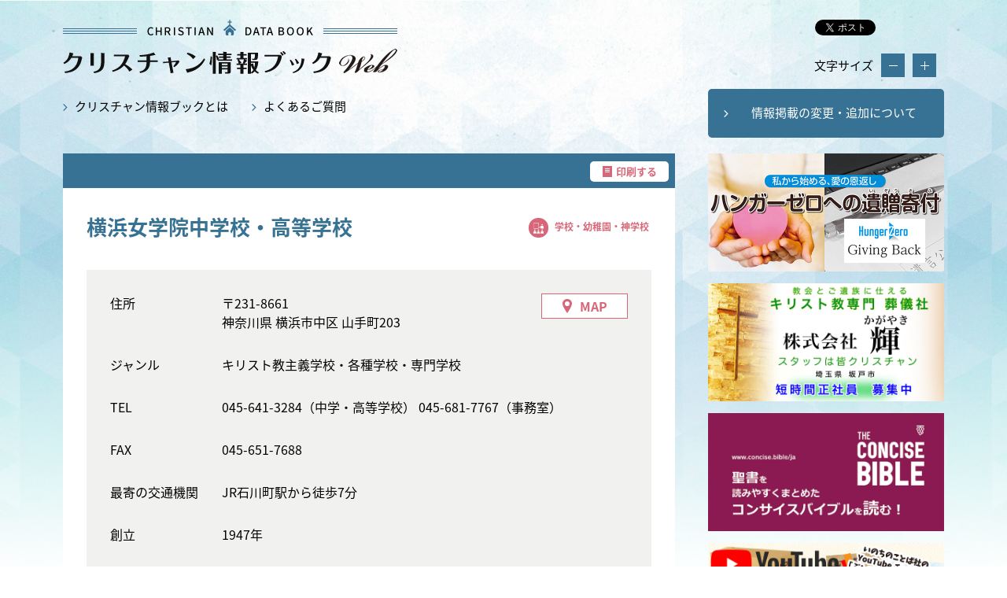

--- FILE ---
content_type: text/html; charset=UTF-8
request_url: https://church-info.jp/search/detail.php?key=0203068
body_size: 25260
content:
<!DOCTYPE html PUBLIC "-//W3C//DTD XHTML 1.0 Transitional//EN" "http://www.w3.org/TR/xhtml1/DTD/xhtml1-transitional.dtd">
<html lang="ja">
<head>
<meta http-equiv="Content-Type" content="text/html; charset=utf-8" />
<meta name="viewport" content="width=1200px">
<link rel="alternate" media="only screen and (max-width: 640px)" href="http://church-info.jp/sp/search/detail.php?key=0203068">
<meta http-equiv="Pragma" content="no-cache">
<meta http-equiv="cache-control" content="no-cache">
<meta http-equiv="expires" content="0">

<title>横浜女学院中学校・高等学校｜クリスチャン情報ブックWEB</title>
<meta name="keywords" content="横浜女学院中学校・高等学校 , 教会,キリスト教,キリスト教主義,プロテスタント,学校,神学校,幼稚園,保育園,インターナショナルスクール,病院,教団,教派" />
<meta name="description" content="横浜女学院中学校・高等学校" />
<meta property="og:type" content="website" />
<meta property="og:title" content="横浜女学院中学校・高等学校｜クリスチャン情報ブックWEB" />
<meta property="og:description" content="横浜女学院中学校・高等学校" />
<meta property="og:url" content="http://church-info.jp/search/detail.php?key=0203068" />
<meta property="og:image" content="http://church-info.jp/common/img/ogp.jpg" />
<link type="text/css" href="/common/css/common.css" rel="stylesheet" media="screen,print" />
<script type="text/javascript" src="//ajax.googleapis.com/ajax/libs/jquery/1.7.1/jquery.min.js"></script>
<script type="text/javascript" src="/common/js/jquery.cookie.js"></script>
<script type="text/javascript" src="/common/js/common.js?v=202507071538"></script>

<script src="https://apis.google.com/js/platform.js" async defer> {lang: 'ja'} </script><link type="text/css" href="/common/css/single.css" rel="stylesheet" media="screen,print" />
<link rel="stylesheet" href="/common/js/FlexSlider/flexslider.css" type="text/css" />
<script src="/common/js/FlexSlider/jquery.flexslider-min.js"></script>
<script>
$(function(){
	if($('#kv .flexslider li').size() > 1){
		$('#kv .flexslider').flexslider({
			animation:"slide",
			directionNav:false,
			animationLoop:true,
			controlNav:"thumbnails",
			start: function(){
				$('#kv .flexslider .flex-control-nav li img').each(function(){
					if($(this).attr("src").match(/img.youtube.com/)){
						$(this).wrap('<p class="y"></p>');
					}else{
						$(this).wrap('<p></p>');
					}
				});
				$('#kv .flexslider .flex-control-nav li p.y').append("<span></span>")
				
				$('#kv .flexslider .flex-active').parent("p").addClass("on");
				$('#kv .flexslider .flex-control-nav li p span').click(function(){
					$(this).parents("p").find("img").trigger("click");
				});
			},
			before: function(){
				$('#kv .flexslider .on').removeClass("on");
			},
			after: function(){
				$('#kv .flexslider .flex-active').parent("p").addClass("on");
			},
		});
	}
});
</script>
</head>
<body class="pc">
<div id="top">
	<div id="fb-root"></div>
	<script>(function(d, s, id) {
	  var js, fjs = d.getElementsByTagName(s)[0];
	  if (d.getElementById(id)) return;
	  js = d.createElement(s); js.id = id;
	  js.src = 'https://connect.facebook.net/ja_JP/sdk.js#xfbml=1&version=v3.1&appId=234770199955315&autoLogAppEvents=1';
	  fjs.parentNode.insertBefore(js, fjs);
	}(document, 'script', 'facebook-jssdk'));</script>
</div>
<header id="header">
	<div class="inner">
		<h1 id="logo"><a href="/">横浜女学院中学校・高等学校｜クリスチャン情報ブックWEB</a></h1>
		<div id="header_box" style="height:0;">
			<ul class="sns">
				<li><div class="line-it-button" style="display: none;" data-lang="ja" data-type="share-a" data-url="https://social-plugins.line.me/ja/how_to_install#lineitbutton"></div><script src="https://d.line-scdn.net/r/web/social-plugin/js/thirdparty/loader.min.js" async="async" defer="defer"></script></li>
				<li><a href="https://twitter.com/share?ref_src=twsrc%5Etfw" class="twitter-share-button" data-show-count="false">Tweet</a><script async src="https://platform.twitter.com/widgets.js" charset="utf-8"></script></li>
				<li><a href="http://b.hatena.ne.jp/entry/" class="hatena-bookmark-button" data-hatena-bookmark-layout="basic-counter" title="このエントリーをはてなブックマークに追加"><img src="https://b.st-hatena.com/images/entry-button/button-only@2x.png" alt="このエントリーをはてなブックマークに追加" width="20" height="20" style="border: none;" /></a><script type="text/javascript" src="https://b.st-hatena.com/js/bookmark_button.js" charset="utf-8" async="async"></script></li>
				<li><div class="g-plus" data-action="share"></div></li>
				<li><div class="fb-like" data-layout="button" data-action="like" data-size="small" data-show-faces="false" data-share="false"></div></li>
				<li><div class="fb-share-button" data-layout="button" data-size="small" data-mobile-iframe="false"><a target="_blank" href="https://www.facebook.com/sharer/sharer.php?u&amp;src=sdkpreparse" class="fb-xfbml-parse-ignore">シェア</a></div></li>
			</ul>
			<div id="font_size">
				<p class="f">文字サイズ</p>
				<p class="fm">-</p>
				<p class="fp">+</p>
			</div>
			<!--
			<form id="serch" action="/site.php" method="get">
				<input type="text" name="q" value="" placeholder="サイト内検索">
				<input type="submit" value="送信">
			</form>
			
			<p class="head_btn"><a href="./forms/" target="_blank">情報掲載の変更・追加（新規を含む）をご希望の方</a></p>
			<p class="head_btn"><a href="https://form.run/@draw--1598919820" target="_blank">情報掲載の変更・追加（新規を含む）をご希望の方</a></p>-->
			<p class="head_btn"><a href="https://church-info.jp/forms/" target="_blank">情報掲載の変更・追加について</a></p>
			<nav id="nav">
				<ul>
					<li><a href="/about/">クリスチャン情報ブックとは</a></li>
					<!--<li><a href="/news/">News &amp; Topics</a></li>
					<li><a href="/common/pdf/application.pdf" target="_blank">掲載申し込み</a></li>-->
					<li><a href="/faq/">よくあるご質問</a></li>
				</ul>
			</nav>
		</div>
	</div>
</header><div id="wrapper">
	<div id="contents" class="inner">
		<div id="main">
			<div class="option">
				<p class="print"><a href="javascript:void(0);" onClick="print()">印刷する</a></p>
			</div>
			<div id="cat">
				<ul><li><a href="/search/?cat[]=学校・幼稚園・神学校" class="i _02">学校・幼稚園・神学校</a></li></ul>
			</div>
			<h3><strong>横浜女学院中学校・高等学校</strong></h3>
			<p class="d"><!--更新日：--></p>
						<!-- kv -->
			
						<table><tr><th>住所</th><td><a href="https://www.google.co.jp/maps/place/〒231-8661+神奈川県横浜市中区山手町203/?hl=ja" class="map">MAP</a>〒231-8661<br>神奈川県 横浜市中区 山手町203 </td></tr><tr><th>ジャンル</th><td>キリスト教主義学校・各種学校・専門学校</td></tr><tr><th>TEL</th><td>045-641-3284（中学・高等学校） 045-681-7767（事務室）</td></tr><tr><th>FAX</th><td>045-651-7688</td></tr><tr><th>最寄の交通機関</th><td>JR石川町駅から徒歩7分</td></tr><tr><th>創立</th><td>1947年</td></tr><tr><th>特色</th><td>プロテスタントのキリスト教精神による人間教育を行い、主による『感謝・信頼・希望』を重んじています。</td></tr><tr><th>代表者・スタッフなど</th><td>平間 宏一(校長)</td></tr><tr><th>WEBサイト</th><td><a href="http://www.yjg.y-gakuin.ed.jp/" target="_blank">http://www.yjg.y-gakuin.ed.jp/</a><br></td></tr></table>
			<p class="back"><a href="javascript:history.back();">戻る</a></p>
		</div>
		<!-- /main -->
		<div id="side">
<p class="banner"><a href="https://www.hungerzero.jp/activity/2023/20230120_00181.html" target="_blank" onclick="ga('send','event','banner','click','adv', 1);"><img src="/common/img/hf/banner/044.jpg" width="300"></a></p><p class="banner"><a href="http://cfc-kagayaki.co.jp/" target="_blank" onclick="ga('send','event','banner','click','adv', 1);"><img src="/common/img/hf/banner/043.png" width="300"></a></p><p class="banner"><a href="https://concise.bible/ja/home" target="_blank" onclick="ga('send','event','banner','click','adv', 1);"><img src="/common/img/hf/banner/038.png" width="300"></a></p>
<!-- バナー固定分 -->
<!--p class="banner"><a href="https://www.wlpm.or.jp/recruitment/" target="_blank" onclick="ga('send','event','banner','click','recruit', 1);"><img src="/common/img/hf/banner/020.png" style="max-width:100%;"></a></p-->
<p class="banner"><a href="https://www.youtube.com/channel/UCVBypFMgSq42uVFtelELi1g" target="_blank" onclick="ga('send','event','banner','click','recruit', 1);"><img src="/common/img/hf/banner/bundench_bnr.png" width="300"></a></p>
<p class="banner"><a href="https://www.gospelshop.jp/" target="_blank" onclick="ga('send','event','banner','click','recruit', 1);"><img src="/common/img/hf/banner/003.png" width="300"></a></p>
<!-- バナー固定分 -->			<form action="/search/" method="get">
				<h3>エリア</h3>
				<div class="area">
					<p>
	<select name="zip1" class="zip1">
		<option value="">都道府県</option>
			<optgroup label="北海道">
			<option value="北海道">北海道</option>
		</optgroup>
			<optgroup label="東北">
			<option value="青森県">青森県</option>
			<option value="岩手県">岩手県</option>
			<option value="宮城県">宮城県</option>
			<option value="秋田県">秋田県</option>
			<option value="山形県">山形県</option>
			<option value="福島県">福島県</option>
		</optgroup>
			<optgroup label="関東">
			<option value="茨城県">茨城県</option>
			<option value="栃木県">栃木県</option>
			<option value="群馬県">群馬県</option>
			<option value="埼玉県">埼玉県</option>
			<option value="千葉県">千葉県</option>
			<option value="東京都">東京都</option>
			<option value="神奈川県">神奈川県</option>
		</optgroup>
			<optgroup label="中部">
			<option value="新潟県">新潟県</option>
			<option value="富山県">富山県</option>
			<option value="石川県">石川県</option>
			<option value="福井県">福井県</option>
			<option value="山梨県">山梨県</option>
			<option value="長野県">長野県</option>
			<option value="岐阜県">岐阜県</option>
			<option value="静岡県">静岡県</option>
			<option value="愛知県">愛知県</option>
			<option value="三重県">三重県</option>
		</optgroup>
			<optgroup label="近畿">
			<option value="滋賀県">滋賀県</option>
			<option value="京都府">京都府</option>
			<option value="大阪府">大阪府</option>
			<option value="兵庫県">兵庫県</option>
			<option value="奈良県">奈良県</option>
			<option value="和歌山県">和歌山県</option>
		</optgroup>
			<optgroup label="中国">
			<option value="鳥取県">鳥取県</option>
			<option value="島根県">島根県</option>
			<option value="岡山県">岡山県</option>
			<option value="広島県">広島県</option>
			<option value="山口県">山口県</option>
		</optgroup>
			<optgroup label="四国">
			<option value="徳島県">徳島県</option>
			<option value="香川県">香川県</option>
			<option value="愛媛県">愛媛県</option>
			<option value="高知県">高知県</option>
		</optgroup>
			<optgroup label="九州・沖縄">
			<option value="福岡県">福岡県</option>
			<option value="佐賀県">佐賀県</option>
			<option value="長崎県">長崎県</option>
			<option value="熊本県">熊本県</option>
			<option value="大分県">大分県</option>
			<option value="宮崎県">宮崎県</option>
			<option value="鹿児島県">鹿児島県</option>
			<option value="沖縄県">沖縄県</option>
		</optgroup>
	</select>
</p>
					<p>
	<select name="zip2[]" class="zip2_"><option value="">市区町村</option></select>
	<select name="zip2[]" class="zip2_北海道" disabled>
		<option value="">市区町村</option>
		<option value="愛別町">愛別町</option>
		<option value="赤井川村">赤井川村</option>
		<option value="赤平市">赤平市</option>
		<option value="旭川市">旭川市</option>
		<option value="芦別市">芦別市</option>
		<option value="足寄郡足寄町">足寄郡足寄町</option>
		<option value="厚岸郡厚岸町">厚岸郡厚岸町</option>
		<option value="厚沢部町">厚沢部町</option>
		<option value="厚真町">厚真町</option>
		<option value="網走市">網走市</option>
		<option value="勇払郡安平町">勇払郡安平町</option>
		<option value="中川郡池田町">中川郡池田町</option>
		<option value="石狩市">石狩市</option>
		<option value="瀬棚郡今金町">瀬棚郡今金町</option>
		<option value="岩内郡岩内町">岩内郡岩内町</option>
		<option value="岩見沢市">岩見沢市</option>
		<option value="歌志内市">歌志内市</option>
		<option value="樺戸郡浦臼町">樺戸郡浦臼町</option>
		<option value="浦河郡浦河町">浦河郡浦河町</option>
		<option value="十勝郡浦幌町">十勝郡浦幌町</option>
		<option value="雨竜町">雨竜町</option>
		<option value="檜山郡江差町">檜山郡江差町</option>
		<option value="枝幸町">枝幸町</option>
		<option value="恵庭市">恵庭市</option>
		<option value="江別市">江別市</option>
		<option value="幌泉郡えりも町">幌泉郡えりも町</option>
		<option value="紋別郡遠軽町">紋別郡遠軽町</option>
		<option value="遠別町">遠別町</option>
		<option value="雄武町">雄武町</option>
		<option value="大空町">大空町</option>
		<option value="奥尻町">奥尻町</option>
		<option value="常呂郡置戸町">常呂郡置戸町</option>
		<option value="紋別郡興部町">紋別郡興部町</option>
		<option value="山越郡長万部町">山越郡長万部町</option>
		<option value="小樽市">小樽市</option>
		<option value="音威子府村">音威子府村</option>
		<option value="河東郡音更町">河東郡音更町</option>
		<option value="乙部町">乙部町</option>
		<option value="帯広市">帯広市</option>
		<option value="小平町">小平町</option>
		<option value="上川町">上川町</option>
		<option value="河東郡上士幌町">河東郡上士幌町</option>
		<option value="上砂川町">上砂川町</option>
		<option value="上ノ国町">上ノ国町</option>
		<option value="空知郡上富良野町">空知郡上富良野町</option>
		<option value="神恵内村">神恵内村</option>
		<option value="木古内町">木古内町</option>
		<option value="北広島市">北広島市</option>
		<option value="北見市">北見市</option>
		<option value="喜茂別町">喜茂別町</option>
		<option value="京極町">京極町</option>
		<option value="共和町">共和町</option>
		<option value="清里町">清里町</option>
		<option value="釧路市">釧路市</option>
		<option value="釧路郡釧路町">釧路郡釧路町</option>
		<option value="虻田郡倶知安町">虻田郡倶知安町</option>
		<option value="夕張郡栗山町">夕張郡栗山町</option>
		<option value="黒松内町">黒松内町</option>
		<option value="常呂郡訓子府町">常呂郡訓子府町</option>
		<option value="剣淵町">剣淵町</option>
		<option value="小清水町">小清水町</option>
		<option value="札幌市厚別区">札幌市厚別区</option>
		<option value="札幌市北区">札幌市北区</option>
		<option value="札幌市清田区">札幌市清田区</option>
		<option value="札幌市白石区">札幌市白石区</option>
		<option value="札幌市中央区">札幌市中央区</option>
		<option value="札幌市手稲区">札幌市手稲区</option>
		<option value="札幌市豊平区">札幌市豊平区</option>
		<option value="札幌市西区">札幌市西区</option>
		<option value="札幌市東区">札幌市東区</option>
		<option value="札幌市南区">札幌市南区</option>
		<option value="様似町">様似町</option>
		<option value="河西郡更別村">河西郡更別村</option>
		<option value="猿払村">猿払村</option>
		<option value="常呂郡佐呂間町">常呂郡佐呂間町</option>
		<option value="河東郡鹿追町">河東郡鹿追町</option>
		<option value="鹿部町">鹿部町</option>
		<option value="川上郡標茶町">川上郡標茶町</option>
		<option value="士別市">士別市</option>
		<option value="標津町">標津町</option>
		<option value="士幌町">士幌町</option>
		<option value="島牧村">島牧村</option>
		<option value="清水町">清水町</option>
		<option value="占冠村">占冠村</option>
		<option value="下川町">下川町</option>
		<option value="積丹町">積丹町</option>
		<option value="斜里郡斜里町">斜里郡斜里町</option>
		<option value="初山別村">初山別村</option>
		<option value="白老町">白老町</option>
		<option value="白糠町">白糠町</option>
		<option value="知内町">知内町</option>
		<option value="新篠津村">新篠津村</option>
		<option value="上川郡新得町">上川郡新得町</option>
		<option value="新十津川町">新十津川町</option>
		<option value="日高郡新ひだか町">日高郡新ひだか町</option>
		<option value="寿都郡寿都町">寿都郡寿都町</option>
		<option value="砂川市">砂川市</option>
		<option value="久遠郡せたな町">久遠郡せたな町</option>
		<option value="壮瞥町">壮瞥町</option>
		<option value="広尾郡大樹町">広尾郡大樹町</option>
		<option value="上川郡鷹栖町">上川郡鷹栖町</option>
		<option value="滝川市">滝川市</option>
		<option value="滝上町">滝上町</option>
		<option value="伊達市">伊達市</option>
		<option value="秩父別町">秩父別町</option>
		<option value="千歳市">千歳市</option>
		<option value="月形町">月形町</option>
		<option value="津別町">津別町</option>
		<option value="鶴居村">鶴居村</option>
		<option value="天塩郡天塩町">天塩郡天塩町</option>
		<option value="弟子屈町">弟子屈町</option>
		<option value="石狩郡当別町">石狩郡当別町</option>
		<option value="当麻町">当麻町</option>
		<option value="虻田郡洞爺湖町">虻田郡洞爺湖町</option>
		<option value="苫小牧市">苫小牧市</option>
		<option value="苫前町">苫前町</option>
		<option value="泊村">泊村</option>
		<option value="豊浦町">豊浦町</option>
		<option value="豊頃町">豊頃町</option>
		<option value="豊富町">豊富町</option>
		<option value="空知郡奈井江町">空知郡奈井江町</option>
		<option value="中川町">中川町</option>
		<option value="中札内村">中札内村</option>
		<option value="標津郡中標津町">標津郡中標津町</option>
		<option value="中頓別町">中頓別町</option>
		<option value="夕張郡長沼町">夕張郡長沼町</option>
		<option value="中富良野町">中富良野町</option>
		<option value="亀田郡七飯町">亀田郡七飯町</option>
		<option value="名寄市">名寄市</option>
		<option value="南幌町">南幌町</option>
		<option value="新冠郡新冠町">新冠郡新冠町</option>
		<option value="仁木町">仁木町</option>
		<option value="西興部村">西興部村</option>
		<option value="ニセコ町">ニセコ町</option>
		<option value="沼田町">沼田町</option>
		<option value="根室市">根室市</option>
		<option value="登別市">登別市</option>
		<option value="函館市">函館市</option>
		<option value="羽幌町">羽幌町</option>
		<option value="浜頓別町">浜頓別町</option>
		<option value="浜中町">浜中町</option>
		<option value="上川郡美瑛町">上川郡美瑛町</option>
		<option value="東神楽町">東神楽町</option>
		<option value="東川町">東川町</option>
		<option value="沙流郡日高町">沙流郡日高町</option>
		<option value="比布町">比布町</option>
		<option value="美唄市">美唄市</option>
		<option value="中川郡美深町">中川郡美深町</option>
		<option value="網走郡美幌町">網走郡美幌町</option>
		<option value="沙流郡平取町">沙流郡平取町</option>
		<option value="広尾郡広尾町">広尾郡広尾町</option>
		<option value="深川市">深川市</option>
		<option value="松前郡福島町">松前郡福島町</option>
		<option value="富良野市">富良野市</option>
		<option value="古平町">古平町</option>
		<option value="野付郡別海町">野付郡別海町</option>
		<option value="北斗市">北斗市</option>
		<option value="北竜町">北竜町</option>
		<option value="幌加内町">幌加内町</option>
		<option value="幌延町">幌延町</option>
		<option value="中川郡本別町">中川郡本別町</option>
		<option value="中川郡幕別町">中川郡幕別町</option>
		<option value="増毛町">増毛町</option>
		<option value="真狩村">真狩村</option>
		<option value="松前町">松前町</option>
		<option value="三笠市">三笠市</option>
		<option value="南富良野町">南富良野町</option>
		<option value="勇払郡むかわ町">勇払郡むかわ町</option>
		<option value="室蘭市">室蘭市</option>
		<option value="河西郡芽室町">河西郡芽室町</option>
		<option value="妹背牛町">妹背牛町</option>
		<option value="茅部郡森町">茅部郡森町</option>
		<option value="紋別市">紋別市</option>
		<option value="二海郡八雲町">二海郡八雲町</option>
		<option value="夕張市">夕張市</option>
		<option value="湧別町">湧別町</option>
		<option value="由仁町">由仁町</option>
		<option value="余市郡余市町">余市郡余市町</option>
		<option value="羅臼町">羅臼町</option>
		<option value="蘭越町">蘭越町</option>
		<option value="足寄郡陸別町">足寄郡陸別町</option>
		<option value="利尻町">利尻町</option>
		<option value="利尻富士町">利尻富士町</option>
		<option value="虻田郡留寿都村">虻田郡留寿都村</option>
		<option value="留萌市">留萌市</option>
		<option value="礼文町">礼文町</option>
		<option value="稚内市">稚内市</option>
		<option value="上川郡和寒町">上川郡和寒町</option>
		<option value="その他">その他</option>
	</select>

	<select name="zip2[]" class="zip2_青森県" disabled>
		<option value="">市区町村</option>
		<option value="青森市">青森市</option>
		<option value="西津軽郡鰺ヶ沢町">西津軽郡鰺ヶ沢町</option>
		<option value="北津軽郡板柳町">北津軽郡板柳町</option>
		<option value="田舎館村">田舎館村</option>
		<option value="今別町">今別町</option>
		<option value="おいらせ町">おいらせ町</option>
		<option value="大間町">大間町</option>
		<option value="南津軽郡大鰐町">南津軽郡大鰐町</option>
		<option value="風間浦村">風間浦村</option>
		<option value="黒石市">黒石市</option>
		<option value="五所川原市">五所川原市</option>
		<option value="三戸郡五戸町">三戸郡五戸町</option>
		<option value="佐井村">佐井村</option>
		<option value="三戸郡三戸町">三戸郡三戸町</option>
		<option value="上北郡七戸町">上北郡七戸町</option>
		<option value="新郷村">新郷村</option>
		<option value="外ヶ浜町">外ヶ浜町</option>
		<option value="三戸郡田子町">三戸郡田子町</option>
		<option value="つがる市">つがる市</option>
		<option value="鶴田町">鶴田町</option>
		<option value="東北町">東北町</option>
		<option value="十和田市">十和田市</option>
		<option value="中泊町">中泊町</option>
		<option value="南部町">南部町</option>
		<option value="西目屋村">西目屋村</option>
		<option value="上北郡野辺地町">上北郡野辺地町</option>
		<option value="階上町">階上町</option>
		<option value="八戸市">八戸市</option>
		<option value="東通村">東通村</option>
		<option value="平川市">平川市</option>
		<option value="東津軽郡平内町">東津軽郡平内町</option>
		<option value="弘前市">弘前市</option>
		<option value="西津軽郡深浦町">西津軽郡深浦町</option>
		<option value="南津軽郡藤崎町">南津軽郡藤崎町</option>
		<option value="三沢市">三沢市</option>
		<option value="むつ市">むつ市</option>
		<option value="横浜町">横浜町</option>
		<option value="蓬田村">蓬田村</option>
		<option value="上北郡六戸町">上北郡六戸町</option>
		<option value="六ヶ所村">六ヶ所村</option>
		<option value="その他">その他</option>
	</select>

	<select name="zip2[]" class="zip2_岩手県" disabled>
		<option value="">市区町村</option>
		<option value="一関市">一関市</option>
		<option value="二戸郡一戸町">二戸郡一戸町</option>
		<option value="岩泉町">岩泉町</option>
		<option value="岩手郡岩手町">岩手郡岩手町</option>
		<option value="奥州市">奥州市</option>
		<option value="上閉伊郡大槌町">上閉伊郡大槌町</option>
		<option value="大船渡市">大船渡市</option>
		<option value="金ケ崎町">金ケ崎町</option>
		<option value="釜石市">釜石市</option>
		<option value="軽米町">軽米町</option>
		<option value="北上市">北上市</option>
		<option value="久慈市">久慈市</option>
		<option value="葛巻町">葛巻町</option>
		<option value="九戸村">九戸村</option>
		<option value="雫石町">雫石町</option>
		<option value="紫波郡紫波町">紫波郡紫波町</option>
		<option value="住田町">住田町</option>
		<option value="滝沢市">滝沢市</option>
		<option value="田野畑村">田野畑村</option>
		<option value="遠野市">遠野市</option>
		<option value="和賀郡西和賀町">和賀郡西和賀町</option>
		<option value="二戸市">二戸市</option>
		<option value="野田村">野田村</option>
		<option value="八幡平市">八幡平市</option>
		<option value="花巻市">花巻市</option>
		<option value="平泉町">平泉町</option>
		<option value="洋野町">洋野町</option>
		<option value="普代村">普代村</option>
		<option value="宮古市">宮古市</option>
		<option value="盛岡市">盛岡市</option>
		<option value="紫波郡矢巾町">紫波郡矢巾町</option>
		<option value="山田町">山田町</option>
		<option value="陸前高田市">陸前高田市</option>
		<option value="その他">その他</option>
	</select>

	<select name="zip2[]" class="zip2_宮城県" disabled>
		<option value="">市区町村</option>
		<option value="石巻市">石巻市</option>
		<option value="岩沼市">岩沼市</option>
		<option value="柴田郡大河原町">柴田郡大河原町</option>
		<option value="大崎市">大崎市</option>
		<option value="大郷町">大郷町</option>
		<option value="黒川郡大衡村">黒川郡大衡村</option>
		<option value="女川町">女川町</option>
		<option value="角田市">角田市</option>
		<option value="加美町">加美町</option>
		<option value="柴田郡川崎町">柴田郡川崎町</option>
		<option value="栗原市">栗原市</option>
		<option value="気仙沼市">気仙沼市</option>
		<option value="蔵王町">蔵王町</option>
		<option value="塩竈市">塩竈市</option>
		<option value="色麻町">色麻町</option>
		<option value="七ヶ宿町">七ヶ宿町</option>
		<option value="宮城郡七ヶ浜町">宮城郡七ヶ浜町</option>
		<option value="柴田郡柴田町">柴田郡柴田町</option>
		<option value="白石市">白石市</option>
		<option value="仙台市青葉区">仙台市青葉区</option>
		<option value="仙台市泉区">仙台市泉区</option>
		<option value="仙台市太白区">仙台市太白区</option>
		<option value="仙台市宮城野区">仙台市宮城野区</option>
		<option value="仙台市若林区">仙台市若林区</option>
		<option value="黒川郡大和町">黒川郡大和町</option>
		<option value="多賀城市">多賀城市</option>
		<option value="富谷市">富谷市</option>
		<option value="登米市">登米市</option>
		<option value="名取市">名取市</option>
		<option value="東松島市">東松島市</option>
		<option value="宮城郡松島町">宮城郡松島町</option>
		<option value="丸森町">丸森町</option>
		<option value="美里町">美里町</option>
		<option value="本吉郡南三陸町">本吉郡南三陸町</option>
		<option value="村田町">村田町</option>
		<option value="亘理郡山元町">亘理郡山元町</option>
		<option value="宮城郡利府町">宮城郡利府町</option>
		<option value="遠田郡涌谷町">遠田郡涌谷町</option>
		<option value="亘理郡亘理町">亘理郡亘理町</option>
		<option value="その他">その他</option>
	</select>

	<select name="zip2[]" class="zip2_秋田県" disabled>
		<option value="">市区町村</option>
		<option value="秋田市">秋田市</option>
		<option value="井川町">井川町</option>
		<option value="雄勝郡羽後町">雄勝郡羽後町</option>
		<option value="大潟村">大潟村</option>
		<option value="大館市">大館市</option>
		<option value="男鹿市">男鹿市</option>
		<option value="潟上市">潟上市</option>
		<option value="鹿角市">鹿角市</option>
		<option value="上小阿仁村">上小阿仁村</option>
		<option value="北秋田市">北秋田市</option>
		<option value="鹿角郡小坂町">鹿角郡小坂町</option>
		<option value="五城目町">五城目町</option>
		<option value="仙北市">仙北市</option>
		<option value="大仙市">大仙市</option>
		<option value="にかほ市">にかほ市</option>
		<option value="能代市">能代市</option>
		<option value="南秋田郡八郎潟町">南秋田郡八郎潟町</option>
		<option value="八峰町">八峰町</option>
		<option value="東成瀬村">東成瀬村</option>
		<option value="藤里町">藤里町</option>
		<option value="美郷町">美郷町</option>
		<option value="三種町">三種町</option>
		<option value="湯沢市">湯沢市</option>
		<option value="由利本荘市">由利本荘市</option>
		<option value="横手市">横手市</option>
		<option value="その他">その他</option>
	</select>

	<select name="zip2[]" class="zip2_山形県" disabled>
		<option value="">市区町村</option>
		<option value="朝日町">朝日町</option>
		<option value="飯豊町">飯豊町</option>
		<option value="大石田町">大石田町</option>
		<option value="西村山郡大江町">西村山郡大江町</option>
		<option value="大蔵村">大蔵村</option>
		<option value="西置賜郡小国町">西置賜郡小国町</option>
		<option value="尾花沢市">尾花沢市</option>
		<option value="金山町">金山町</option>
		<option value="河北町">河北町</option>
		<option value="上山市">上山市</option>
		<option value="川西町">川西町</option>
		<option value="寒河江市">寒河江市</option>
		<option value="酒田市">酒田市</option>
		<option value="鮭川村">鮭川村</option>
		<option value="庄内町">庄内町</option>
		<option value="西置賜郡白鷹町">西置賜郡白鷹町</option>
		<option value="新庄市">新庄市</option>
		<option value="東置賜郡高畠町">東置賜郡高畠町</option>
		<option value="鶴岡市">鶴岡市</option>
		<option value="天童市">天童市</option>
		<option value="戸沢村">戸沢村</option>
		<option value="長井市">長井市</option>
		<option value="中山町">中山町</option>
		<option value="南陽市">南陽市</option>
		<option value="西川町">西川町</option>
		<option value="東根市">東根市</option>
		<option value="舟形町">舟形町</option>
		<option value="真室川町">真室川町</option>
		<option value="三川町">三川町</option>
		<option value="村山市">村山市</option>
		<option value="最上町">最上町</option>
		<option value="山形市">山形市</option>
		<option value="東村山郡山辺町">東村山郡山辺町</option>
		<option value="飽海郡遊佐町">飽海郡遊佐町</option>
		<option value="米沢市">米沢市</option>
		<option value="その他">その他</option>
	</select>

	<select name="zip2[]" class="zip2_福島県" disabled>
		<option value="">市区町村</option>
		<option value="河沼郡会津坂下町">河沼郡会津坂下町</option>
		<option value="大沼郡会津美里町">大沼郡会津美里町</option>
		<option value="会津若松市">会津若松市</option>
		<option value="浅川町">浅川町</option>
		<option value="飯舘村">飯舘村</option>
		<option value="石川郡石川町">石川郡石川町</option>
		<option value="泉崎村">泉崎村</option>
		<option value="耶麻郡猪苗代町">耶麻郡猪苗代町</option>
		<option value="いわき市">いわき市</option>
		<option value="大熊町">大熊町</option>
		<option value="安達郡大玉村">安達郡大玉村</option>
		<option value="田村郡小野町">田村郡小野町</option>
		<option value="岩瀬郡鏡石町">岩瀬郡鏡石町</option>
		<option value="葛尾村">葛尾村</option>
		<option value="金山町">金山町</option>
		<option value="川内村">川内村</option>
		<option value="安達郡川俣町">安達郡川俣町</option>
		<option value="喜多方市">喜多方市</option>
		<option value="北塩原村">北塩原村</option>
		<option value="国見町">国見町</option>
		<option value="桑折町">桑折町</option>
		<option value="郡山市">郡山市</option>
		<option value="鮫川村">鮫川村</option>
		<option value="下郷町">下郷町</option>
		<option value="昭和村">昭和村</option>
		<option value="白河市">白河市</option>
		<option value="相馬郡新地町">相馬郡新地町</option>
		<option value="須賀川市">須賀川市</option>
		<option value="相馬市">相馬市</option>
		<option value="南会津郡只見町">南会津郡只見町</option>
		<option value="伊達市">伊達市</option>
		<option value="東白川郡棚倉町">東白川郡棚倉町</option>
		<option value="玉川村">玉川村</option>
		<option value="田村市">田村市</option>
		<option value="天栄村">天栄村</option>
		<option value="富岡町">富岡町</option>
		<option value="中島村">中島村</option>
		<option value="浪江町">浪江町</option>
		<option value="楢葉町">楢葉町</option>
		<option value="西会津町">西会津町</option>
		<option value="西白河郡西郷村">西白河郡西郷村</option>
		<option value="二本松市">二本松市</option>
		<option value="東白川郡塙町">東白川郡塙町</option>
		<option value="磐梯町">磐梯町</option>
		<option value="檜枝岐村">檜枝岐村</option>
		<option value="平田村">平田村</option>
		<option value="広野町">広野町</option>
		<option value="福島市">福島市</option>
		<option value="双葉町">双葉町</option>
		<option value="古殿町">古殿町</option>
		<option value="三島町">三島町</option>
		<option value="南会津郡南会津町">南会津郡南会津町</option>
		<option value="南相馬市">南相馬市</option>
		<option value="田村郡三春町">田村郡三春町</option>
		<option value="本宮市">本宮市</option>
		<option value="柳津町">柳津町</option>
		<option value="西白河郡矢吹町">西白河郡矢吹町</option>
		<option value="矢祭町">矢祭町</option>
		<option value="湯川村">湯川村</option>
		<option value="その他">その他</option>
	</select>

	<select name="zip2[]" class="zip2_茨城県" disabled>
		<option value="">市区町村</option>
		<option value="阿見町">阿見町</option>
		<option value="石岡市">石岡市</option>
		<option value="潮来市">潮来市</option>
		<option value="稲敷市">稲敷市</option>
		<option value="東茨城郡茨城町">東茨城郡茨城町</option>
		<option value="牛久市">牛久市</option>
		<option value="東茨城郡大洗町">東茨城郡大洗町</option>
		<option value="小美玉市">小美玉市</option>
		<option value="笠間市">笠間市</option>
		<option value="鹿嶋市">鹿嶋市</option>
		<option value="かすみがうら市">かすみがうら市</option>
		<option value="神栖市">神栖市</option>
		<option value="河内町">河内町</option>
		<option value="北茨城市">北茨城市</option>
		<option value="古河市">古河市</option>
		<option value="五霞町">五霞町</option>
		<option value="猿島郡境町">猿島郡境町</option>
		<option value="桜川市">桜川市</option>
		<option value="下妻市">下妻市</option>
		<option value="常総市">常総市</option>
		<option value="東茨城郡城里町">東茨城郡城里町</option>
		<option value="久慈郡大子町">久慈郡大子町</option>
		<option value="高萩市">高萩市</option>
		<option value="筑西市">筑西市</option>
		<option value="つくば市">つくば市</option>
		<option value="つくばみらい市">つくばみらい市</option>
		<option value="土浦市">土浦市</option>
		<option value="那珂郡東海村">那珂郡東海村</option>
		<option value="北相馬郡利根町">北相馬郡利根町</option>
		<option value="取手市">取手市</option>
		<option value="那珂市">那珂市</option>
		<option value="行方市">行方市</option>
		<option value="坂東市">坂東市</option>
		<option value="常陸太田市">常陸太田市</option>
		<option value="常陸大宮市">常陸大宮市</option>
		<option value="日立市">日立市</option>
		<option value="ひたちなか市">ひたちなか市</option>
		<option value="鉾田市">鉾田市</option>
		<option value="水戸市">水戸市</option>
		<option value="美浦村">美浦村</option>
		<option value="守谷市">守谷市</option>
		<option value="八千代町">八千代町</option>
		<option value="結城市">結城市</option>
		<option value="龍ケ崎市">龍ケ崎市</option>
		<option value="その他">その他</option>
	</select>

	<select name="zip2[]" class="zip2_栃木県" disabled>
		<option value="">市区町村</option>
		<option value="足利市">足利市</option>
		<option value="市貝町">市貝町</option>
		<option value="宇都宮市">宇都宮市</option>
		<option value="大田原市">大田原市</option>
		<option value="小山市">小山市</option>
		<option value="鹿沼市">鹿沼市</option>
		<option value="河内郡上三川町">河内郡上三川町</option>
		<option value="さくら市">さくら市</option>
		<option value="佐野市">佐野市</option>
		<option value="塩谷郡塩谷町">塩谷郡塩谷町</option>
		<option value="下野市">下野市</option>
		<option value="塩谷郡高根沢町">塩谷郡高根沢町</option>
		<option value="栃木市">栃木市</option>
		<option value="那珂川町">那珂川町</option>
		<option value="那須烏山市">那須烏山市</option>
		<option value="那須塩原市">那須塩原市</option>
		<option value="那須郡那須町">那須郡那須町</option>
		<option value="日光市">日光市</option>
		<option value="下都賀郡野木町">下都賀郡野木町</option>
		<option value="芳賀郡芳賀町">芳賀郡芳賀町</option>
		<option value="芳賀郡益子町">芳賀郡益子町</option>
		<option value="下都賀郡壬生町">下都賀郡壬生町</option>
		<option value="真岡市">真岡市</option>
		<option value="芳賀郡茂木町">芳賀郡茂木町</option>
		<option value="矢板市">矢板市</option>
		<option value="その他">その他</option>
	</select>

	<select name="zip2[]" class="zip2_群馬県" disabled>
		<option value="">市区町村</option>
		<option value="安中市">安中市</option>
		<option value="伊勢崎市">伊勢崎市</option>
		<option value="板倉町">板倉町</option>
		<option value="上野村">上野村</option>
		<option value="邑楽町">邑楽町</option>
		<option value="邑楽郡大泉町">邑楽郡大泉町</option>
		<option value="太田市">太田市</option>
		<option value="利根郡片品村">利根郡片品村</option>
		<option value="利根郡川場村">利根郡川場村</option>
		<option value="神流町">神流町</option>
		<option value="甘楽町">甘楽町</option>
		<option value="桐生市">桐生市</option>
		<option value="吾妻郡草津町">吾妻郡草津町</option>
		<option value="渋川市">渋川市</option>
		<option value="甘楽郡下仁田町">甘楽郡下仁田町</option>
		<option value="昭和村">昭和村</option>
		<option value="榛東村">榛東村</option>
		<option value="高崎市">高崎市</option>
		<option value="吾妻郡高山村">吾妻郡高山村</option>
		<option value="館林市">館林市</option>
		<option value="佐波郡玉村町">佐波郡玉村町</option>
		<option value="千代田町">千代田町</option>
		<option value="吾妻郡嬬恋村">吾妻郡嬬恋村</option>
		<option value="富岡市">富岡市</option>
		<option value="吾妻郡中之条町">吾妻郡中之条町</option>
		<option value="長野原町">長野原町</option>
		<option value="南牧村">南牧村</option>
		<option value="沼田市">沼田市</option>
		<option value="吾妻郡東吾妻町">吾妻郡東吾妻町</option>
		<option value="藤岡市">藤岡市</option>
		<option value="前橋市">前橋市</option>
		<option value="みどり市">みどり市</option>
		<option value="利根郡みなかみ町">利根郡みなかみ町</option>
		<option value="明和町">明和町</option>
		<option value="北群馬郡吉岡町">北群馬郡吉岡町</option>
		<option value="その他">その他</option>
	</select>

	<select name="zip2[]" class="zip2_埼玉県" disabled>
		<option value="">市区町村</option>
		<option value="上尾市">上尾市</option>
		<option value="朝霞市">朝霞市</option>
		<option value="北足立郡伊奈町">北足立郡伊奈町</option>
		<option value="入間市">入間市</option>
		<option value="小鹿野町">小鹿野町</option>
		<option value="比企郡小川町">比企郡小川町</option>
		<option value="桶川市">桶川市</option>
		<option value="入間郡越生町">入間郡越生町</option>
		<option value="春日部市">春日部市</option>
		<option value="加須市">加須市</option>
		<option value="神川町">神川町</option>
		<option value="児玉郡上里町">児玉郡上里町</option>
		<option value="川口市">川口市</option>
		<option value="川越市">川越市</option>
		<option value="川島町">川島町</option>
		<option value="北本市">北本市</option>
		<option value="行田市">行田市</option>
		<option value="久喜市">久喜市</option>
		<option value="熊谷市">熊谷市</option>
		<option value="鴻巣市">鴻巣市</option>
		<option value="越谷市">越谷市</option>
		<option value="さいたま市岩槻区">さいたま市岩槻区</option>
		<option value="さいたま市浦和区">さいたま市浦和区</option>
		<option value="さいたま市大宮区">さいたま市大宮区</option>
		<option value="さいたま市北区">さいたま市北区</option>
		<option value="さいたま市桜区">さいたま市桜区</option>
		<option value="さいたま市中央区">さいたま市中央区</option>
		<option value="さいたま市西区">さいたま市西区</option>
		<option value="さいたま市緑区">さいたま市緑区</option>
		<option value="さいたま市南区">さいたま市南区</option>
		<option value="さいたま市見沼区">さいたま市見沼区</option>
		<option value="坂戸市">坂戸市</option>
		<option value="幸手市">幸手市</option>
		<option value="狭山市">狭山市</option>
		<option value="志木市">志木市</option>
		<option value="白岡市">白岡市</option>
		<option value="北葛飾郡杉戸町">北葛飾郡杉戸町</option>
		<option value="草加市">草加市</option>
		<option value="秩父市">秩父市</option>
		<option value="鶴ヶ島市">鶴ヶ島市</option>
		<option value="ときがわ町">ときがわ町</option>
		<option value="所沢市">所沢市</option>
		<option value="戸田市">戸田市</option>
		<option value="秩父郡長瀞町">秩父郡長瀞町</option>
		<option value="滑川町">滑川町</option>
		<option value="新座市">新座市</option>
		<option value="蓮田市">蓮田市</option>
		<option value="比企郡鳩山町">比企郡鳩山町</option>
		<option value="羽生市">羽生市</option>
		<option value="飯能市">飯能市</option>
		<option value="東秩父村">東秩父村</option>
		<option value="東松山市">東松山市</option>
		<option value="日高市">日高市</option>
		<option value="深谷市">深谷市</option>
		<option value="富士見市">富士見市</option>
		<option value="ふじみ野市">ふじみ野市</option>
		<option value="本庄市">本庄市</option>
		<option value="北葛飾郡松伏町">北葛飾郡松伏町</option>
		<option value="三郷市">三郷市</option>
		<option value="美里町">美里町</option>
		<option value="秩父郡皆野町">秩父郡皆野町</option>
		<option value="南埼玉郡宮代町">南埼玉郡宮代町</option>
		<option value="入間郡三芳町">入間郡三芳町</option>
		<option value="入間郡毛呂山町">入間郡毛呂山町</option>
		<option value="八潮市">八潮市</option>
		<option value="横瀬町">横瀬町</option>
		<option value="吉川市">吉川市</option>
		<option value="比企郡吉見町">比企郡吉見町</option>
		<option value="大里郡寄居町">大里郡寄居町</option>
		<option value="比企郡嵐山町">比企郡嵐山町</option>
		<option value="和光市">和光市</option>
		<option value="蕨市">蕨市</option>
		<option value="その他">その他</option>
	</select>

	<select name="zip2[]" class="zip2_千葉県" disabled>
		<option value="">市区町村</option>
		<option value="旭市">旭市</option>
		<option value="我孫子市">我孫子市</option>
		<option value="いすみ市">いすみ市</option>
		<option value="市川市">市川市</option>
		<option value="長生郡一宮町">長生郡一宮町</option>
		<option value="市原市">市原市</option>
		<option value="印西市">印西市</option>
		<option value="浦安市">浦安市</option>
		<option value="大網白里市">大網白里市</option>
		<option value="大多喜町">大多喜町</option>
		<option value="夷隅郡御宿町">夷隅郡御宿町</option>
		<option value="柏市">柏市</option>
		<option value="勝浦市">勝浦市</option>
		<option value="香取市">香取市</option>
		<option value="鎌ケ谷市">鎌ケ谷市</option>
		<option value="鴨川市">鴨川市</option>
		<option value="木更津市">木更津市</option>
		<option value="君津市">君津市</option>
		<option value="安房郡鋸南町">安房郡鋸南町</option>
		<option value="山武郡九十九里町">山武郡九十九里町</option>
		<option value="香取郡神崎町">香取郡神崎町</option>
		<option value="印旛郡栄町">印旛郡栄町</option>
		<option value="佐倉市">佐倉市</option>
		<option value="山武市">山武市</option>
		<option value="印旛郡酒々井町">印旛郡酒々井町</option>
		<option value="芝山町">芝山町</option>
		<option value="白子町">白子町</option>
		<option value="白井市">白井市</option>
		<option value="匝瑳市">匝瑳市</option>
		<option value="袖ケ浦市">袖ケ浦市</option>
		<option value="多古町">多古町</option>
		<option value="館山市">館山市</option>
		<option value="千葉市稲毛区">千葉市稲毛区</option>
		<option value="千葉市中央区">千葉市中央区</option>
		<option value="千葉市花見川区">千葉市花見川区</option>
		<option value="千葉市緑区">千葉市緑区</option>
		<option value="千葉市美浜区">千葉市美浜区</option>
		<option value="千葉市若葉区">千葉市若葉区</option>
		<option value="銚子市">銚子市</option>
		<option value="長生郡長生村">長生郡長生村</option>
		<option value="長南町">長南町</option>
		<option value="東金市">東金市</option>
		<option value="東庄町">東庄町</option>
		<option value="富里市">富里市</option>
		<option value="長柄町">長柄町</option>
		<option value="流山市">流山市</option>
		<option value="習志野市">習志野市</option>
		<option value="成田市">成田市</option>
		<option value="野田市">野田市</option>
		<option value="富津市">富津市</option>
		<option value="船橋市">船橋市</option>
		<option value="松戸市">松戸市</option>
		<option value="南房総市">南房総市</option>
		<option value="睦沢町">睦沢町</option>
		<option value="茂原市">茂原市</option>
		<option value="八街市">八街市</option>
		<option value="八千代市">八千代市</option>
		<option value="山武郡横芝光町">山武郡横芝光町</option>
		<option value="四街道市">四街道市</option>
		<option value="その他">その他</option>
	</select>

	<select name="zip2[]" class="zip2_東京都" disabled>
		<option value="">市区町村</option>
		<option value="青ヶ島村">青ヶ島村</option>
		<option value="昭島市">昭島市</option>
		<option value="あきる野市">あきる野市</option>
		<option value="足立区">足立区</option>
		<option value="荒川区">荒川区</option>
		<option value="板橋区">板橋区</option>
		<option value="稲城市">稲城市</option>
		<option value="江戸川区">江戸川区</option>
		<option value="青梅市">青梅市</option>
		<option value="大島町">大島町</option>
		<option value="大田区">大田区</option>
		<option value="小笠原村">小笠原村</option>
		<option value="西多摩郡奥多摩町">西多摩郡奥多摩町</option>
		<option value="葛飾区">葛飾区</option>
		<option value="北区">北区</option>
		<option value="清瀬市">清瀬市</option>
		<option value="国立市">国立市</option>
		<option value="神津島村">神津島村</option>
		<option value="江東区">江東区</option>
		<option value="小金井市">小金井市</option>
		<option value="国分寺市">国分寺市</option>
		<option value="小平市">小平市</option>
		<option value="狛江市">狛江市</option>
		<option value="品川区">品川区</option>
		<option value="渋谷区">渋谷区</option>
		<option value="新宿区">新宿区</option>
		<option value="杉並区">杉並区</option>
		<option value="墨田区">墨田区</option>
		<option value="世田谷区">世田谷区</option>
		<option value="台東区">台東区</option>
		<option value="立川市">立川市</option>
		<option value="多摩市">多摩市</option>
		<option value="中央区">中央区</option>
		<option value="調布市">調布市</option>
		<option value="千代田区">千代田区</option>
		<option value="豊島区">豊島区</option>
		<option value="利島村">利島村</option>
		<option value="中野区">中野区</option>
		<option value="新島村">新島村</option>
		<option value="西東京市">西東京市</option>
		<option value="練馬区">練馬区</option>
		<option value="八王子市">八王子市</option>
		<option value="八丈町">八丈町</option>
		<option value="羽村市">羽村市</option>
		<option value="東久留米市">東久留米市</option>
		<option value="東村山市">東村山市</option>
		<option value="東大和市">東大和市</option>
		<option value="日野市">日野市</option>
		<option value="日の出町">日の出町</option>
		<option value="西多摩郡檜原村">西多摩郡檜原村</option>
		<option value="府中市">府中市</option>
		<option value="福生市">福生市</option>
		<option value="文京区">文京区</option>
		<option value="町田市">町田市</option>
		<option value="御蔵島村">御蔵島村</option>
		<option value="西多摩郡瑞穂町">西多摩郡瑞穂町</option>
		<option value="三鷹市">三鷹市</option>
		<option value="港区">港区</option>
		<option value="三宅村">三宅村</option>
		<option value="武蔵野市">武蔵野市</option>
		<option value="武蔵村山市">武蔵村山市</option>
		<option value="目黒区">目黒区</option>
		<option value="その他">その他</option>
	</select>

	<select name="zip2[]" class="zip2_神奈川県" disabled>
		<option value="">市区町村</option>
		<option value="愛甲郡愛川町">愛甲郡愛川町</option>
		<option value="厚木市">厚木市</option>
		<option value="綾瀬市">綾瀬市</option>
		<option value="伊勢原市">伊勢原市</option>
		<option value="海老名市">海老名市</option>
		<option value="中郡大磯町">中郡大磯町</option>
		<option value="足柄上郡大井町">足柄上郡大井町</option>
		<option value="小田原市">小田原市</option>
		<option value="足柄上郡開成町">足柄上郡開成町</option>
		<option value="鎌倉市">鎌倉市</option>
		<option value="川崎市麻生区">川崎市麻生区</option>
		<option value="川崎市川崎区">川崎市川崎区</option>
		<option value="川崎市幸区">川崎市幸区</option>
		<option value="川崎市高津区">川崎市高津区</option>
		<option value="川崎市多摩区">川崎市多摩区</option>
		<option value="川崎市中原区">川崎市中原区</option>
		<option value="川崎市宮前区">川崎市宮前区</option>
		<option value="愛甲郡清川村">愛甲郡清川村</option>
		<option value="相模原市中央区">相模原市中央区</option>
		<option value="相模原市緑区">相模原市緑区</option>
		<option value="相模原市南区">相模原市南区</option>
		<option value="座間市">座間市</option>
		<option value="高座郡寒川町">高座郡寒川町</option>
		<option value="逗子市">逗子市</option>
		<option value="茅ヶ崎市">茅ヶ崎市</option>
		<option value="足柄上郡中井町">足柄上郡中井町</option>
		<option value="中郡二宮町">中郡二宮町</option>
		<option value="足柄下郡箱根町">足柄下郡箱根町</option>
		<option value="秦野市">秦野市</option>
		<option value="三浦郡葉山町">三浦郡葉山町</option>
		<option value="平塚市">平塚市</option>
		<option value="藤沢市">藤沢市</option>
		<option value="足柄上郡松田町">足柄上郡松田町</option>
		<option value="真鶴町">真鶴町</option>
		<option value="三浦市">三浦市</option>
		<option value="南足柄市">南足柄市</option>
		<option value="山北町">山北町</option>
		<option value="大和市">大和市</option>
		<option value="足柄下郡湯河原町">足柄下郡湯河原町</option>
		<option value="横須賀市">横須賀市</option>
		<option value="横浜市青葉区">横浜市青葉区</option>
		<option value="横浜市旭区">横浜市旭区</option>
		<option value="横浜市泉区">横浜市泉区</option>
		<option value="横浜市磯子区">横浜市磯子区</option>
		<option value="横浜市神奈川区">横浜市神奈川区</option>
		<option value="横浜市金沢区">横浜市金沢区</option>
		<option value="横浜市港南区">横浜市港南区</option>
		<option value="横浜市港北区">横浜市港北区</option>
		<option value="横浜市栄区">横浜市栄区</option>
		<option value="横浜市瀬谷区">横浜市瀬谷区</option>
		<option value="横浜市都筑区">横浜市都筑区</option>
		<option value="横浜市鶴見区">横浜市鶴見区</option>
		<option value="横浜市戸塚区">横浜市戸塚区</option>
		<option value="横浜市中区">横浜市中区</option>
		<option value="横浜市西区">横浜市西区</option>
		<option value="横浜市保土ケ谷区">横浜市保土ケ谷区</option>
		<option value="横浜市緑区">横浜市緑区</option>
		<option value="横浜市南区">横浜市南区</option>
		<option value="その他">その他</option>
	</select>

	<select name="zip2[]" class="zip2_新潟県" disabled>
		<option value="">市区町村</option>
		<option value="阿賀野市">阿賀野市</option>
		<option value="阿賀町">阿賀町</option>
		<option value="粟島浦村">粟島浦村</option>
		<option value="出雲崎町">出雲崎町</option>
		<option value="糸魚川市">糸魚川市</option>
		<option value="魚沼市">魚沼市</option>
		<option value="小千谷市">小千谷市</option>
		<option value="柏崎市">柏崎市</option>
		<option value="加茂市">加茂市</option>
		<option value="刈羽村">刈羽村</option>
		<option value="五泉市">五泉市</option>
		<option value="佐渡市">佐渡市</option>
		<option value="三条市">三条市</option>
		<option value="新発田市">新発田市</option>
		<option value="上越市">上越市</option>
		<option value="聖籠町">聖籠町</option>
		<option value="関川村">関川村</option>
		<option value="胎内市">胎内市</option>
		<option value="田上町">田上町</option>
		<option value="津南町">津南町</option>
		<option value="燕市">燕市</option>
		<option value="十日町市">十日町市</option>
		<option value="長岡市">長岡市</option>
		<option value="新潟市秋葉区">新潟市秋葉区</option>
		<option value="新潟市北区">新潟市北区</option>
		<option value="新潟市江南区">新潟市江南区</option>
		<option value="新潟市中央区">新潟市中央区</option>
		<option value="新潟市西蒲区">新潟市西蒲区</option>
		<option value="新潟市西区">新潟市西区</option>
		<option value="新潟市東区">新潟市東区</option>
		<option value="新潟市南区">新潟市南区</option>
		<option value="見附市">見附市</option>
		<option value="南魚沼市">南魚沼市</option>
		<option value="妙高市">妙高市</option>
		<option value="村上市">村上市</option>
		<option value="弥彦村">弥彦村</option>
		<option value="湯沢町">湯沢町</option>
		<option value="その他">その他</option>
	</select>

	<select name="zip2[]" class="zip2_富山県" disabled>
		<option value="">市区町村</option>
		<option value="朝日町">朝日町</option>
		<option value="射水市">射水市</option>
		<option value="魚津市">魚津市</option>
		<option value="小矢部市">小矢部市</option>
		<option value="中新川郡上市町">中新川郡上市町</option>
		<option value="黒部市">黒部市</option>
		<option value="高岡市">高岡市</option>
		<option value="中新川郡立山町">中新川郡立山町</option>
		<option value="砺波市">砺波市</option>
		<option value="富山市">富山市</option>
		<option value="滑川市">滑川市</option>
		<option value="南砺市">南砺市</option>
		<option value="下新川郡入善町">下新川郡入善町</option>
		<option value="氷見市">氷見市</option>
		<option value="舟橋村">舟橋村</option>
		<option value="その他">その他</option>
	</select>

	<select name="zip2[]" class="zip2_石川県" disabled>
		<option value="">市区町村</option>
		<option value="鳳珠郡穴水町">鳳珠郡穴水町</option>
		<option value="河北郡内灘町">河北郡内灘町</option>
		<option value="加賀市">加賀市</option>
		<option value="金沢市">金沢市</option>
		<option value="かほく市">かほく市</option>
		<option value="川北町">川北町</option>
		<option value="小松市">小松市</option>
		<option value="羽咋郡志賀町">羽咋郡志賀町</option>
		<option value="珠洲市">珠洲市</option>
		<option value="河北郡津幡町">河北郡津幡町</option>
		<option value="中能登町">中能登町</option>
		<option value="七尾市">七尾市</option>
		<option value="鳳珠郡能登町">鳳珠郡能登町</option>
		<option value="野々市市">野々市市</option>
		<option value="能美市">能美市</option>
		<option value="羽咋市">羽咋市</option>
		<option value="白山市">白山市</option>
		<option value="宝達志水町">宝達志水町</option>
		<option value="輪島市">輪島市</option>
		<option value="その他">その他</option>
	</select>

	<select name="zip2[]" class="zip2_福井県" disabled>
		<option value="">市区町村</option>
		<option value="あわら市">あわら市</option>
		<option value="池田町">池田町</option>
		<option value="吉田郡永平寺町">吉田郡永平寺町</option>
		<option value="越前市">越前市</option>
		<option value="越前町">越前町</option>
		<option value="おおい町">おおい町</option>
		<option value="大野市">大野市</option>
		<option value="小浜市">小浜市</option>
		<option value="勝山市">勝山市</option>
		<option value="坂井市">坂井市</option>
		<option value="鯖江市">鯖江市</option>
		<option value="大飯郡高浜町">大飯郡高浜町</option>
		<option value="敦賀市">敦賀市</option>
		<option value="福井市">福井市</option>
		<option value="南越前町">南越前町</option>
		<option value="三方郡美浜町">三方郡美浜町</option>
		<option value="三方上中郡若狭町">三方上中郡若狭町</option>
		<option value="その他">その他</option>
	</select>

	<select name="zip2[]" class="zip2_山梨県" disabled>
		<option value="">市区町村</option>
		<option value="市川三郷町">市川三郷町</option>
		<option value="上野原市">上野原市</option>
		<option value="大月市">大月市</option>
		<option value="忍野村">忍野村</option>
		<option value="甲斐市">甲斐市</option>
		<option value="甲州市">甲州市</option>
		<option value="甲府市">甲府市</option>
		<option value="小菅村">小菅村</option>
		<option value="昭和町">昭和町</option>
		<option value="丹波山村">丹波山村</option>
		<option value="中央市">中央市</option>
		<option value="都留市">都留市</option>
		<option value="道志村">道志村</option>
		<option value="鳴沢村">鳴沢村</option>
		<option value="南巨摩郡南部町">南巨摩郡南部町</option>
		<option value="西桂町">西桂町</option>
		<option value="韮崎市">韮崎市</option>
		<option value="早川町">早川町</option>
		<option value="笛吹市">笛吹市</option>
		<option value="富士河口湖町">富士河口湖町</option>
		<option value="南巨摩郡富士川町">南巨摩郡富士川町</option>
		<option value="富士吉田市">富士吉田市</option>
		<option value="北杜市">北杜市</option>
		<option value="南アルプス市">南アルプス市</option>
		<option value="南巨摩郡身延町">南巨摩郡身延町</option>
		<option value="南都留郡山中湖村">南都留郡山中湖村</option>
		<option value="山梨市">山梨市</option>
		<option value="その他">その他</option>
	</select>

	<select name="zip2[]" class="zip2_長野県" disabled>
		<option value="">市区町村</option>
		<option value="青木村">青木村</option>
		<option value="上松町">上松町</option>
		<option value="朝日村">朝日村</option>
		<option value="下伊那郡阿智村">下伊那郡阿智村</option>
		<option value="安曇野市">安曇野市</option>
		<option value="阿南町">阿南町</option>
		<option value="飯島町">飯島町</option>
		<option value="飯田市">飯田市</option>
		<option value="上水内郡飯綱町">上水内郡飯綱町</option>
		<option value="飯山市">飯山市</option>
		<option value="生坂村">生坂村</option>
		<option value="北安曇郡池田町">北安曇郡池田町</option>
		<option value="伊那市">伊那市</option>
		<option value="上田市">上田市</option>
		<option value="売木村">売木村</option>
		<option value="木曽郡王滝村">木曽郡王滝村</option>
		<option value="大桑村">大桑村</option>
		<option value="大鹿村">大鹿村</option>
		<option value="大町市">大町市</option>
		<option value="岡谷市">岡谷市</option>
		<option value="小川村">小川村</option>
		<option value="北安曇郡小谷村">北安曇郡小谷村</option>
		<option value="上高井郡小布施町">上高井郡小布施町</option>
		<option value="麻績村">麻績村</option>
		<option value="北佐久郡軽井沢町">北佐久郡軽井沢町</option>
		<option value="川上村">川上村</option>
		<option value="木島平村">木島平村</option>
		<option value="木曽郡木曽町">木曽郡木曽町</option>
		<option value="木祖村">木祖村</option>
		<option value="北相木村">北相木村</option>
		<option value="南佐久郡小海町">南佐久郡小海町</option>
		<option value="駒ヶ根市">駒ヶ根市</option>
		<option value="小諸市">小諸市</option>
		<option value="栄村">栄村</option>
		<option value="埴科郡坂城町">埴科郡坂城町</option>
		<option value="佐久市">佐久市</option>
		<option value="佐久穂町">佐久穂町</option>
		<option value="塩尻市">塩尻市</option>
		<option value="上水内郡信濃町">上水内郡信濃町</option>
		<option value="下條村">下條村</option>
		<option value="諏訪郡下諏訪町">諏訪郡下諏訪町</option>
		<option value="須坂市">須坂市</option>
		<option value="諏訪市">諏訪市</option>
		<option value="下伊那郡喬木村">下伊那郡喬木村</option>
		<option value="高森町">高森町</option>
		<option value="高山村">高山村</option>
		<option value="上伊那郡辰野町">上伊那郡辰野町</option>
		<option value="北佐久郡立科町">北佐久郡立科町</option>
		<option value="筑北村">筑北村</option>
		<option value="千曲市">千曲市</option>
		<option value="茅野市">茅野市</option>
		<option value="天龍村">天龍村</option>
		<option value="東御市">東御市</option>
		<option value="下伊那郡豊丘村">下伊那郡豊丘村</option>
		<option value="中川村">中川村</option>
		<option value="中野市">中野市</option>
		<option value="長野市">長野市</option>
		<option value="長和町">長和町</option>
		<option value="南木曽町">南木曽町</option>
		<option value="根羽村">根羽村</option>
		<option value="野沢温泉村">野沢温泉村</option>
		<option value="北安曇郡白馬村">北安曇郡白馬村</option>
		<option value="諏訪郡原村">諏訪郡原村</option>
		<option value="平谷村">平谷村</option>
		<option value="諏訪郡富士見町">諏訪郡富士見町</option>
		<option value="松川町">松川町</option>
		<option value="松川村">松川村</option>
		<option value="松本市">松本市</option>
		<option value="南相木村">南相木村</option>
		<option value="南牧村">南牧村</option>
		<option value="南箕輪村">南箕輪村</option>
		<option value="箕輪町">箕輪町</option>
		<option value="宮田村">宮田村</option>
		<option value="北佐久郡御代田町">北佐久郡御代田町</option>
		<option value="泰阜村">泰阜村</option>
		<option value="山形村">山形村</option>
		<option value="下高井郡山ノ内町">下高井郡山ノ内町</option>
		<option value="その他">その他</option>
	</select>

	<select name="zip2[]" class="zip2_岐阜県" disabled>
		<option value="">市区町村</option>
		<option value="安八町">安八町</option>
		<option value="池田町">池田町</option>
		<option value="揖斐郡揖斐川町">揖斐郡揖斐川町</option>
		<option value="恵那市">恵那市</option>
		<option value="大垣市">大垣市</option>
		<option value="大野町">大野町</option>
		<option value="海津市">海津市</option>
		<option value="各務原市">各務原市</option>
		<option value="羽島郡笠松町">羽島郡笠松町</option>
		<option value="可児市">可児市</option>
		<option value="川辺町">川辺町</option>
		<option value="本巣郡北方町">本巣郡北方町</option>
		<option value="羽島郡岐南町">羽島郡岐南町</option>
		<option value="岐阜市">岐阜市</option>
		<option value="郡上市">郡上市</option>
		<option value="下呂市">下呂市</option>
		<option value="神戸町">神戸町</option>
		<option value="加茂郡坂祝町">加茂郡坂祝町</option>
		<option value="加茂郡白川町">加茂郡白川町</option>
		<option value="白川村">白川村</option>
		<option value="関ケ原町">関ケ原町</option>
		<option value="関市">関市</option>
		<option value="高山市">高山市</option>
		<option value="多治見市">多治見市</option>
		<option value="不破郡垂井町">不破郡垂井町</option>
		<option value="土岐市">土岐市</option>
		<option value="富加町">富加町</option>
		<option value="中津川市">中津川市</option>
		<option value="羽島市">羽島市</option>
		<option value="加茂郡東白川村">加茂郡東白川村</option>
		<option value="飛騨市">飛騨市</option>
		<option value="七宗町">七宗町</option>
		<option value="瑞浪市">瑞浪市</option>
		<option value="瑞穂市">瑞穂市</option>
		<option value="可児郡御嵩町">可児郡御嵩町</option>
		<option value="美濃加茂市">美濃加茂市</option>
		<option value="美濃市">美濃市</option>
		<option value="本巣市">本巣市</option>
		<option value="八百津町">八百津町</option>
		<option value="山県市">山県市</option>
		<option value="養老郡養老町">養老郡養老町</option>
		<option value="輪之内町">輪之内町</option>
		<option value="その他">その他</option>
	</select>

	<select name="zip2[]" class="zip2_静岡県" disabled>
		<option value="">市区町村</option>
		<option value="熱海市">熱海市</option>
		<option value="伊豆市">伊豆市</option>
		<option value="伊豆の国市">伊豆の国市</option>
		<option value="伊東市">伊東市</option>
		<option value="磐田市">磐田市</option>
		<option value="御前崎市">御前崎市</option>
		<option value="駿東郡小山町">駿東郡小山町</option>
		<option value="掛川市">掛川市</option>
		<option value="賀茂郡河津町">賀茂郡河津町</option>
		<option value="榛原郡川根本町">榛原郡川根本町</option>
		<option value="田方郡函南町">田方郡函南町</option>
		<option value="菊川市">菊川市</option>
		<option value="湖西市">湖西市</option>
		<option value="御殿場市">御殿場市</option>
		<option value="静岡市葵区">静岡市葵区</option>
		<option value="静岡市清水区">静岡市清水区</option>
		<option value="静岡市駿河区">静岡市駿河区</option>
		<option value="島田市">島田市</option>
		<option value="駿東郡清水町">駿東郡清水町</option>
		<option value="下田市">下田市</option>
		<option value="裾野市">裾野市</option>
		<option value="駿東郡長泉町">駿東郡長泉町</option>
		<option value="西伊豆町">西伊豆町</option>
		<option value="沼津市">沼津市</option>
		<option value="浜松市北区">浜松市北区</option>
		<option value="浜松市天竜区">浜松市天竜区</option>
		<option value="浜松市中区">浜松市中区</option>
		<option value="浜松市西区">浜松市西区</option>
		<option value="浜松市浜北区">浜松市浜北区</option>
		<option value="浜松市東区">浜松市東区</option>
		<option value="浜松市南区">浜松市南区</option>
		<option value="賀茂郡東伊豆町">賀茂郡東伊豆町</option>
		<option value="袋井市">袋井市</option>
		<option value="藤枝市">藤枝市</option>
		<option value="富士市">富士市</option>
		<option value="富士宮市">富士宮市</option>
		<option value="牧之原市">牧之原市</option>
		<option value="賀茂郡松崎町">賀茂郡松崎町</option>
		<option value="三島市">三島市</option>
		<option value="賀茂郡南伊豆町">賀茂郡南伊豆町</option>
		<option value="周智郡森町">周智郡森町</option>
		<option value="焼津市">焼津市</option>
		<option value="榛原郡吉田町">榛原郡吉田町</option>
		<option value="その他">その他</option>
	</select>

	<select name="zip2[]" class="zip2_愛知県" disabled>
		<option value="">市区町村</option>
		<option value="愛西市">愛西市</option>
		<option value="知多郡阿久比町">知多郡阿久比町</option>
		<option value="あま市">あま市</option>
		<option value="安城市">安城市</option>
		<option value="一宮市">一宮市</option>
		<option value="稲沢市">稲沢市</option>
		<option value="犬山市">犬山市</option>
		<option value="岩倉市">岩倉市</option>
		<option value="大口町">大口町</option>
		<option value="海部郡大治町">海部郡大治町</option>
		<option value="大府市">大府市</option>
		<option value="岡崎市">岡崎市</option>
		<option value="尾張旭市">尾張旭市</option>
		<option value="春日井市">春日井市</option>
		<option value="海部郡蟹江町">海部郡蟹江町</option>
		<option value="蒲郡市">蒲郡市</option>
		<option value="刈谷市">刈谷市</option>
		<option value="北名古屋市">北名古屋市</option>
		<option value="清須市">清須市</option>
		<option value="額田郡幸田町">額田郡幸田町</option>
		<option value="江南市">江南市</option>
		<option value="小牧市">小牧市</option>
		<option value="北設楽郡設楽町">北設楽郡設楽町</option>
		<option value="新城市">新城市</option>
		<option value="瀬戸市">瀬戸市</option>
		<option value="高浜市">高浜市</option>
		<option value="知多郡武豊町">知多郡武豊町</option>
		<option value="田原市">田原市</option>
		<option value="知多市">知多市</option>
		<option value="知立市">知立市</option>
		<option value="津島市">津島市</option>
		<option value="東栄町">東栄町</option>
		<option value="東海市">東海市</option>
		<option value="愛知郡東郷町">愛知郡東郷町</option>
		<option value="常滑市">常滑市</option>
		<option value="飛島村">飛島村</option>
		<option value="豊明市">豊明市</option>
		<option value="豊川市">豊川市</option>
		<option value="豊田市">豊田市</option>
		<option value="豊根村">豊根村</option>
		<option value="豊橋市">豊橋市</option>
		<option value="西春日井郡豊山町">西春日井郡豊山町</option>
		<option value="長久手市">長久手市</option>
		<option value="名古屋市熱田区">名古屋市熱田区</option>
		<option value="名古屋市北区">名古屋市北区</option>
		<option value="名古屋市昭和区">名古屋市昭和区</option>
		<option value="名古屋市千種区">名古屋市千種区</option>
		<option value="名古屋市天白区">名古屋市天白区</option>
		<option value="名古屋市中川区">名古屋市中川区</option>
		<option value="名古屋市中区">名古屋市中区</option>
		<option value="名古屋市中村区">名古屋市中村区</option>
		<option value="名古屋市西区">名古屋市西区</option>
		<option value="名古屋市東区">名古屋市東区</option>
		<option value="名古屋市瑞穂区">名古屋市瑞穂区</option>
		<option value="名古屋市緑区">名古屋市緑区</option>
		<option value="名古屋市港区">名古屋市港区</option>
		<option value="名古屋市南区">名古屋市南区</option>
		<option value="名古屋市名東区">名古屋市名東区</option>
		<option value="名古屋市守山区">名古屋市守山区</option>
		<option value="西尾市">西尾市</option>
		<option value="日進市">日進市</option>
		<option value="半田市">半田市</option>
		<option value="東浦町">東浦町</option>
		<option value="丹羽郡扶桑町">丹羽郡扶桑町</option>
		<option value="碧南市">碧南市</option>
		<option value="南知多町">南知多町</option>
		<option value="美浜町">美浜町</option>
		<option value="みよし市">みよし市</option>
		<option value="弥富市">弥富市</option>
		<option value="その他">その他</option>
	</select>

	<select name="zip2[]" class="zip2_三重県" disabled>
		<option value="">市区町村</option>
		<option value="朝日町">朝日町</option>
		<option value="伊賀市">伊賀市</option>
		<option value="伊勢市">伊勢市</option>
		<option value="いなべ市">いなべ市</option>
		<option value="多気郡大台町">多気郡大台町</option>
		<option value="尾鷲市">尾鷲市</option>
		<option value="亀山市">亀山市</option>
		<option value="川越町">川越町</option>
		<option value="木曽岬町">木曽岬町</option>
		<option value="南牟婁郡紀宝町">南牟婁郡紀宝町</option>
		<option value="北牟婁郡紀北町">北牟婁郡紀北町</option>
		<option value="熊野市">熊野市</option>
		<option value="桑名市">桑名市</option>
		<option value="三重郡菰野町">三重郡菰野町</option>
		<option value="志摩市">志摩市</option>
		<option value="鈴鹿市">鈴鹿市</option>
		<option value="度会郡大紀町">度会郡大紀町</option>
		<option value="多気町">多気町</option>
		<option value="玉城町">玉城町</option>
		<option value="津市">津市</option>
		<option value="員弁郡東員町">員弁郡東員町</option>
		<option value="鳥羽市">鳥羽市</option>
		<option value="名張市">名張市</option>
		<option value="松阪市">松阪市</option>
		<option value="度会郡南伊勢町">度会郡南伊勢町</option>
		<option value="南牟婁郡御浜町">南牟婁郡御浜町</option>
		<option value="明和町">明和町</option>
		<option value="四日市市">四日市市</option>
		<option value="度会町">度会町</option>
		<option value="その他">その他</option>
	</select>

	<select name="zip2[]" class="zip2_滋賀県" disabled>
		<option value="">市区町村</option>
		<option value="愛荘町">愛荘町</option>
		<option value="近江八幡市">近江八幡市</option>
		<option value="大津市">大津市</option>
		<option value="草津市">草津市</option>
		<option value="甲賀市">甲賀市</option>
		<option value="甲良町">甲良町</option>
		<option value="湖南市">湖南市</option>
		<option value="高島市">高島市</option>
		<option value="多賀町">多賀町</option>
		<option value="豊郷町">豊郷町</option>
		<option value="長浜市">長浜市</option>
		<option value="東近江市">東近江市</option>
		<option value="彦根市">彦根市</option>
		<option value="日野町">日野町</option>
		<option value="米原市">米原市</option>
		<option value="守山市">守山市</option>
		<option value="野洲市">野洲市</option>
		<option value="栗東市">栗東市</option>
		<option value="竜王町">竜王町</option>
		<option value="その他">その他</option>
	</select>

	<select name="zip2[]" class="zip2_京都府" disabled>
		<option value="">市区町村</option>
		<option value="綾部市">綾部市</option>
		<option value="井手町">井手町</option>
		<option value="伊根町">伊根町</option>
		<option value="宇治市">宇治市</option>
		<option value="綴喜郡宇治田原町">綴喜郡宇治田原町</option>
		<option value="乙訓郡大山崎町">乙訓郡大山崎町</option>
		<option value="笠置町">笠置町</option>
		<option value="亀岡市">亀岡市</option>
		<option value="木津川市">木津川市</option>
		<option value="京田辺市">京田辺市</option>
		<option value="船井郡京丹後市">船井郡京丹後市</option>
		<option value="京丹波町">京丹波町</option>
		<option value="京都市右京区">京都市右京区</option>
		<option value="京都市上京区">京都市上京区</option>
		<option value="京都市北区">京都市北区</option>
		<option value="京都市左京区">京都市左京区</option>
		<option value="京都市下京区">京都市下京区</option>
		<option value="京都市中京区">京都市中京区</option>
		<option value="京都市西京区">京都市西京区</option>
		<option value="京都市東山区">京都市東山区</option>
		<option value="京都市伏見区">京都市伏見区</option>
		<option value="京都市南区">京都市南区</option>
		<option value="京都市山科区">京都市山科区</option>
		<option value="久世郡久御山町">久世郡久御山町</option>
		<option value="城陽市">城陽市</option>
		<option value="相楽郡精華町">相楽郡精華町</option>
		<option value="長岡京市">長岡京市</option>
		<option value="南丹市">南丹市</option>
		<option value="福知山市">福知山市</option>
		<option value="舞鶴市">舞鶴市</option>
		<option value="南山城村">南山城村</option>
		<option value="宮津市">宮津市</option>
		<option value="向日市">向日市</option>
		<option value="八幡市">八幡市</option>
		<option value="与謝郡与謝野町">与謝郡与謝野町</option>
		<option value="相楽郡和束町">相楽郡和束町</option>
		<option value="その他">その他</option>
	</select>

	<select name="zip2[]" class="zip2_大阪府" disabled>
		<option value="">市区町村</option>
		<option value="池田市">池田市</option>
		<option value="泉大津市">泉大津市</option>
		<option value="泉佐野市">泉佐野市</option>
		<option value="和泉市">和泉市</option>
		<option value="茨木市">茨木市</option>
		<option value="大阪狭山市">大阪狭山市</option>
		<option value="大阪市旭区">大阪市旭区</option>
		<option value="大阪市阿倍野区">大阪市阿倍野区</option>
		<option value="大阪市生野区">大阪市生野区</option>
		<option value="大阪市北区">大阪市北区</option>
		<option value="大阪市此花区">大阪市此花区</option>
		<option value="大阪市城東区">大阪市城東区</option>
		<option value="大阪市住之江区">大阪市住之江区</option>
		<option value="大阪市住吉区">大阪市住吉区</option>
		<option value="大阪市大正区">大阪市大正区</option>
		<option value="大阪市中央区">大阪市中央区</option>
		<option value="大阪市鶴見区">大阪市鶴見区</option>
		<option value="大阪市天王寺区">大阪市天王寺区</option>
		<option value="大阪市浪速区">大阪市浪速区</option>
		<option value="大阪市西区">大阪市西区</option>
		<option value="大阪市西成区">大阪市西成区</option>
		<option value="大阪市西淀川区">大阪市西淀川区</option>
		<option value="大阪市東住吉区">大阪市東住吉区</option>
		<option value="大阪市東成区">大阪市東成区</option>
		<option value="大阪市東淀川区">大阪市東淀川区</option>
		<option value="大阪市平野区">大阪市平野区</option>
		<option value="大阪市福島区">大阪市福島区</option>
		<option value="大阪市港区">大阪市港区</option>
		<option value="大阪市都島区">大阪市都島区</option>
		<option value="大阪市淀川区">大阪市淀川区</option>
		<option value="貝塚市">貝塚市</option>
		<option value="柏原市">柏原市</option>
		<option value="交野市">交野市</option>
		<option value="門真市">門真市</option>
		<option value="南河内郡河南町">南河内郡河南町</option>
		<option value="河内長野市">河内長野市</option>
		<option value="岸和田市">岸和田市</option>
		<option value="泉南郡熊取町">泉南郡熊取町</option>
		<option value="堺市北区">堺市北区</option>
		<option value="堺市堺区">堺市堺区</option>
		<option value="堺市中区">堺市中区</option>
		<option value="堺市西区">堺市西区</option>
		<option value="堺市東区">堺市東区</option>
		<option value="堺市南区">堺市南区</option>
		<option value="堺市美原区">堺市美原区</option>
		<option value="四條畷市">四條畷市</option>
		<option value="三島郡島本町">三島郡島本町</option>
		<option value="吹田市">吹田市</option>
		<option value="摂津市">摂津市</option>
		<option value="泉南市">泉南市</option>
		<option value="太子町">太子町</option>
		<option value="大東市">大東市</option>
		<option value="高石市">高石市</option>
		<option value="高槻市">高槻市</option>
		<option value="田尻町">田尻町</option>
		<option value="泉北郡忠岡町">泉北郡忠岡町</option>
		<option value="千早赤阪村">千早赤阪村</option>
		<option value="豊中市">豊中市</option>
		<option value="豊能郡豊能町">豊能郡豊能町</option>
		<option value="富田林市">富田林市</option>
		<option value="寝屋川市">寝屋川市</option>
		<option value="豊能郡能勢町">豊能郡能勢町</option>
		<option value="羽曳野市">羽曳野市</option>
		<option value="阪南市">阪南市</option>
		<option value="東大阪市">東大阪市</option>
		<option value="枚方市">枚方市</option>
		<option value="藤井寺市">藤井寺市</option>
		<option value="松原市">松原市</option>
		<option value="泉南郡岬町">泉南郡岬町</option>
		<option value="箕面市">箕面市</option>
		<option value="守口市">守口市</option>
		<option value="八尾市">八尾市</option>
		<option value="その他">その他</option>
	</select>

	<select name="zip2[]" class="zip2_兵庫県" disabled>
		<option value="">市区町村</option>
		<option value="相生市">相生市</option>
		<option value="明石市">明石市</option>
		<option value="赤穂市">赤穂市</option>
		<option value="朝来市">朝来市</option>
		<option value="芦屋市">芦屋市</option>
		<option value="尼崎市">尼崎市</option>
		<option value="淡路市">淡路市</option>
		<option value="伊丹市">伊丹市</option>
		<option value="市川町">市川町</option>
		<option value="川辺郡猪名川町">川辺郡猪名川町</option>
		<option value="加古郡稲美町">加古郡稲美町</option>
		<option value="小野市">小野市</option>
		<option value="加古川市">加古川市</option>
		<option value="加西市">加西市</option>
		<option value="加東市">加東市</option>
		<option value="神河町">神河町</option>
		<option value="赤穂郡上郡町">赤穂郡上郡町</option>
		<option value="美方郡香美町">美方郡香美町</option>
		<option value="川西市">川西市</option>
		<option value="神戸市北区">神戸市北区</option>
		<option value="神戸市須磨区">神戸市須磨区</option>
		<option value="神戸市垂水区">神戸市垂水区</option>
		<option value="神戸市中央区">神戸市中央区</option>
		<option value="神戸市長田区">神戸市長田区</option>
		<option value="神戸市灘区">神戸市灘区</option>
		<option value="神戸市西区">神戸市西区</option>
		<option value="神戸市東灘区">神戸市東灘区</option>
		<option value="神戸市兵庫区">神戸市兵庫区</option>
		<option value="篠山市">篠山市</option>
		<option value="佐用郡佐用町">佐用郡佐用町</option>
		<option value="三田市">三田市</option>
		<option value="宍粟市">宍粟市</option>
		<option value="美方郡新温泉町">美方郡新温泉町</option>
		<option value="洲本市">洲本市</option>
		<option value="太子町">太子町</option>
		<option value="高砂市">高砂市</option>
		<option value="多可町">多可町</option>
		<option value="宝塚市">宝塚市</option>
		<option value="たつの市">たつの市</option>
		<option value="丹波市">丹波市</option>
		<option value="豊岡市">豊岡市</option>
		<option value="西宮市">西宮市</option>
		<option value="西脇市">西脇市</option>
		<option value="加古郡播磨町">加古郡播磨町</option>
		<option value="姫路市">姫路市</option>
		<option value="福崎町">福崎町</option>
		<option value="三木市">三木市</option>
		<option value="南あわじ市">南あわじ市</option>
		<option value="養父市">養父市</option>
		<option value="その他">その他</option>
	</select>

	<select name="zip2[]" class="zip2_奈良県" disabled>
		<option value="">市区町村</option>
		<option value="明日香村">明日香村</option>
		<option value="安堵町">安堵町</option>
		<option value="生駒郡斑鳩町">生駒郡斑鳩町</option>
		<option value="生駒市">生駒市</option>
		<option value="宇陀市">宇陀市</option>
		<option value="北葛城郡王寺町">北葛城郡王寺町</option>
		<option value="吉野郡大淀町">吉野郡大淀町</option>
		<option value="香芝市">香芝市</option>
		<option value="橿原市">橿原市</option>
		<option value="葛城市">葛城市</option>
		<option value="上北山村">上北山村</option>
		<option value="北葛城郡河合町">北葛城郡河合町</option>
		<option value="川上村">川上村</option>
		<option value="川西町">川西町</option>
		<option value="北葛城郡上牧町">北葛城郡上牧町</option>
		<option value="黒滝村">黒滝村</option>
		<option value="北葛城郡広陵町">北葛城郡広陵町</option>
		<option value="五條市">五條市</option>
		<option value="御所市">御所市</option>
		<option value="桜井市">桜井市</option>
		<option value="生駒郡三郷町">生駒郡三郷町</option>
		<option value="下市町">下市町</option>
		<option value="下北山村">下北山村</option>
		<option value="曽爾村">曽爾村</option>
		<option value="高取町">高取町</option>
		<option value="磯城郡田原本町">磯城郡田原本町</option>
		<option value="天川村">天川村</option>
		<option value="天理市">天理市</option>
		<option value="十津川村">十津川村</option>
		<option value="奈良市">奈良市</option>
		<option value="野迫川村">野迫川村</option>
		<option value="東吉野村">東吉野村</option>
		<option value="生駒郡平群町">生駒郡平群町</option>
		<option value="御杖村">御杖村</option>
		<option value="磯城郡三宅町">磯城郡三宅町</option>
		<option value="山添村">山添村</option>
		<option value="大和郡山市">大和郡山市</option>
		<option value="大和高田市">大和高田市</option>
		<option value="吉野町">吉野町</option>
		<option value="その他">その他</option>
	</select>

	<select name="zip2[]" class="zip2_和歌山県" disabled>
		<option value="">市区町村</option>
		<option value="有田川町">有田川町</option>
		<option value="有田市">有田市</option>
		<option value="日高郡印南町">日高郡印南町</option>
		<option value="岩出市">岩出市</option>
		<option value="海南市">海南市</option>
		<option value="伊都郡かつらぎ町">伊都郡かつらぎ町</option>
		<option value="西牟婁郡上富田町">西牟婁郡上富田町</option>
		<option value="北山村">北山村</option>
		<option value="紀の川市">紀の川市</option>
		<option value="海草郡紀美野町">海草郡紀美野町</option>
		<option value="東牟婁郡串本町">東牟婁郡串本町</option>
		<option value="九度山町">九度山町</option>
		<option value="高野町">高野町</option>
		<option value="古座川町">古座川町</option>
		<option value="御坊市">御坊市</option>
		<option value="西牟婁郡白浜町">西牟婁郡白浜町</option>
		<option value="新宮市">新宮市</option>
		<option value="西牟婁郡すさみ町">西牟婁郡すさみ町</option>
		<option value="太地町">太地町</option>
		<option value="田辺市">田辺市</option>
		<option value="東牟婁郡那智勝浦町">東牟婁郡那智勝浦町</option>
		<option value="橋本市">橋本市</option>
		<option value="日高川町">日高川町</option>
		<option value="日高町">日高町</option>
		<option value="有田郡広川町">有田郡広川町</option>
		<option value="日高郡みなべ町">日高郡みなべ町</option>
		<option value="日高郡美浜町">日高郡美浜町</option>
		<option value="有田郡湯浅町">有田郡湯浅町</option>
		<option value="日高郡由良町">日高郡由良町</option>
		<option value="和歌山市">和歌山市</option>
		<option value="その他">その他</option>
	</select>

	<select name="zip2[]" class="zip2_鳥取県" disabled>
		<option value="">市区町村</option>
		<option value="岩美郡岩美町">岩美郡岩美町</option>
		<option value="倉吉市">倉吉市</option>
		<option value="日野郡江府町">日野郡江府町</option>
		<option value="東伯郡琴浦町">東伯郡琴浦町</option>
		<option value="境港市">境港市</option>
		<option value="大山町">大山町</option>
		<option value="智頭町">智頭町</option>
		<option value="鳥取市">鳥取市</option>
		<option value="西伯郡南部町">西伯郡南部町</option>
		<option value="日南町">日南町</option>
		<option value="日吉津村">日吉津村</option>
		<option value="日野郡日野町">日野郡日野町</option>
		<option value="伯耆町">伯耆町</option>
		<option value="東伯郡北栄町">東伯郡北栄町</option>
		<option value="三朝町">三朝町</option>
		<option value="八頭郡八頭町">八頭郡八頭町</option>
		<option value="湯梨浜町">湯梨浜町</option>
		<option value="米子市">米子市</option>
		<option value="若桜町">若桜町</option>
		<option value="その他">その他</option>
	</select>

	<select name="zip2[]" class="zip2_島根県" disabled>
		<option value="">市区町村</option>
		<option value="海士町">海士町</option>
		<option value="飯南町">飯南町</option>
		<option value="出雲市">出雲市</option>
		<option value="雲南市">雲南市</option>
		<option value="大田市">大田市</option>
		<option value="邑南町">邑南町</option>
		<option value="隠岐郡隠岐の島町">隠岐郡隠岐の島町</option>
		<option value="仁多郡奥出雲町">仁多郡奥出雲町</option>
		<option value="邑智郡川本町">邑智郡川本町</option>
		<option value="江津市">江津市</option>
		<option value="知夫村">知夫村</option>
		<option value="鹿足郡津和野町">鹿足郡津和野町</option>
		<option value="隠岐郡西ノ島町">隠岐郡西ノ島町</option>
		<option value="浜田市">浜田市</option>
		<option value="益田市">益田市</option>
		<option value="松江市">松江市</option>
		<option value="邑智郡美郷町">邑智郡美郷町</option>
		<option value="安来市">安来市</option>
		<option value="鹿足郡吉賀町">鹿足郡吉賀町</option>
		<option value="その他">その他</option>
	</select>

	<select name="zip2[]" class="zip2_岡山県" disabled>
		<option value="">市区町村</option>
		<option value="赤磐市">赤磐市</option>
		<option value="浅口市">浅口市</option>
		<option value="井原市">井原市</option>
		<option value="岡山市北区">岡山市北区</option>
		<option value="岡山市中区">岡山市中区</option>
		<option value="岡山市東区">岡山市東区</option>
		<option value="岡山市南区">岡山市南区</option>
		<option value="苫田郡鏡野町">苫田郡鏡野町</option>
		<option value="笠岡市">笠岡市</option>
		<option value="加賀郡吉備中央町">加賀郡吉備中央町</option>
		<option value="久米郡久米南町">久米郡久米南町</option>
		<option value="倉敷市">倉敷市</option>
		<option value="里庄町">里庄町</option>
		<option value="勝田郡勝央町">勝田郡勝央町</option>
		<option value="新庄村">新庄村</option>
		<option value="瀬戸内市">瀬戸内市</option>
		<option value="総社市">総社市</option>
		<option value="高梁市">高梁市</option>
		<option value="玉野市">玉野市</option>
		<option value="津山市">津山市</option>
		<option value="奈義町">奈義町</option>
		<option value="新見市">新見市</option>
		<option value="西粟倉村">西粟倉村</option>
		<option value="早島町">早島町</option>
		<option value="備前市">備前市</option>
		<option value="真庭市">真庭市</option>
		<option value="久米郡美咲町">久米郡美咲町</option>
		<option value="美作市">美作市</option>
		<option value="小田郡矢掛町">小田郡矢掛町</option>
		<option value="和気郡和気町">和気郡和気町</option>
		<option value="その他">その他</option>
	</select>

	<select name="zip2[]" class="zip2_広島県" disabled>
		<option value="">市区町村</option>
		<option value="安芸太田町">安芸太田町</option>
		<option value="安芸高田市">安芸高田市</option>
		<option value="江田島市">江田島市</option>
		<option value="大崎上島町">大崎上島町</option>
		<option value="大竹市">大竹市</option>
		<option value="尾道市">尾道市</option>
		<option value="海田町">海田町</option>
		<option value="北広島町">北広島町</option>
		<option value="安芸郡熊野町">安芸郡熊野町</option>
		<option value="呉市">呉市</option>
		<option value="坂町">坂町</option>
		<option value="庄原市">庄原市</option>
		<option value="神石郡神石高原町">神石郡神石高原町</option>
		<option value="世羅郡世羅町">世羅郡世羅町</option>
		<option value="竹原市">竹原市</option>
		<option value="廿日市市">廿日市市</option>
		<option value="東広島市">東広島市</option>
		<option value="広島市安芸区">広島市安芸区</option>
		<option value="広島市安佐北区">広島市安佐北区</option>
		<option value="広島市安佐南区">広島市安佐南区</option>
		<option value="広島市佐伯区">広島市佐伯区</option>
		<option value="広島市中区">広島市中区</option>
		<option value="広島市西区">広島市西区</option>
		<option value="広島市東区">広島市東区</option>
		<option value="広島市南区">広島市南区</option>
		<option value="福山市">福山市</option>
		<option value="府中市">府中市</option>
		<option value="安芸郡府中町">安芸郡府中町</option>
		<option value="三原市">三原市</option>
		<option value="三次市">三次市</option>
		<option value="その他">その他</option>
	</select>

	<select name="zip2[]" class="zip2_山口県" disabled>
		<option value="">市区町村</option>
		<option value="阿武町">阿武町</option>
		<option value="岩国市">岩国市</option>
		<option value="宇部市">宇部市</option>
		<option value="上関町">上関町</option>
		<option value="下松市">下松市</option>
		<option value="山陽小野田市">山陽小野田市</option>
		<option value="下関市">下関市</option>
		<option value="周南市">周南市</option>
		<option value="大島郡周防大島町">大島郡周防大島町</option>
		<option value="熊毛郡田布施町">熊毛郡田布施町</option>
		<option value="長門市">長門市</option>
		<option value="萩市">萩市</option>
		<option value="光市">光市</option>
		<option value="熊毛郡平生町">熊毛郡平生町</option>
		<option value="防府市">防府市</option>
		<option value="美祢市">美祢市</option>
		<option value="柳井市">柳井市</option>
		<option value="山口市">山口市</option>
		<option value="和木町">和木町</option>
		<option value="その他">その他</option>
	</select>

	<select name="zip2[]" class="zip2_徳島県" disabled>
		<option value="">市区町村</option>
		<option value="板野郡藍住町">板野郡藍住町</option>
		<option value="阿南市">阿南市</option>
		<option value="阿波市">阿波市</option>
		<option value="名西郡石井町">名西郡石井町</option>
		<option value="板野町">板野町</option>
		<option value="海部郡海陽町">海部郡海陽町</option>
		<option value="勝浦町">勝浦町</option>
		<option value="板野郡上板町">板野郡上板町</option>
		<option value="上勝町">上勝町</option>
		<option value="神山町">神山町</option>
		<option value="板野郡北島町">板野郡北島町</option>
		<option value="小松島市">小松島市</option>
		<option value="佐那河内村">佐那河内村</option>
		<option value="美馬郡つるぎ町">美馬郡つるぎ町</option>
		<option value="徳島市">徳島市</option>
		<option value="那賀郡那賀町">那賀郡那賀町</option>
		<option value="鳴門市">鳴門市</option>
		<option value="三好郡東みよし町">三好郡東みよし町</option>
		<option value="松茂町">松茂町</option>
		<option value="海部郡美波町">海部郡美波町</option>
		<option value="美馬市">美馬市</option>
		<option value="三好市">三好市</option>
		<option value="牟岐町">牟岐町</option>
		<option value="吉野川市">吉野川市</option>
		<option value="その他">その他</option>
	</select>

	<select name="zip2[]" class="zip2_香川県" disabled>
		<option value="">市区町村</option>
		<option value="綾歌郡綾川町">綾歌郡綾川町</option>
		<option value="綾歌郡宇多津町">綾歌郡宇多津町</option>
		<option value="観音寺市">観音寺市</option>
		<option value="仲多度郡琴平町">仲多度郡琴平町</option>
		<option value="坂出市">坂出市</option>
		<option value="さぬき市">さぬき市</option>
		<option value="小豆郡小豆島町">小豆郡小豆島町</option>
		<option value="善通寺市">善通寺市</option>
		<option value="高松市">高松市</option>
		<option value="仲多度郡多度津町">仲多度郡多度津町</option>
		<option value="小豆郡土庄町">小豆郡土庄町</option>
		<option value="香川郡直島町">香川郡直島町</option>
		<option value="東かがわ市">東かがわ市</option>
		<option value="丸亀市">丸亀市</option>
		<option value="仲多度郡まんのう町">仲多度郡まんのう町</option>
		<option value="木田郡三木町">木田郡三木町</option>
		<option value="三豊市">三豊市</option>
		<option value="その他">その他</option>
	</select>

	<select name="zip2[]" class="zip2_愛媛県" disabled>
		<option value="">市区町村</option>
		<option value="南宇和郡愛南町">南宇和郡愛南町</option>
		<option value="伊方町">伊方町</option>
		<option value="今治市">今治市</option>
		<option value="伊予市">伊予市</option>
		<option value="喜多郡内子町">喜多郡内子町</option>
		<option value="宇和島市">宇和島市</option>
		<option value="大洲市">大洲市</option>
		<option value="越智郡上島町">越智郡上島町</option>
		<option value="北宇和郡鬼北町">北宇和郡鬼北町</option>
		<option value="上浮穴郡久万高原町">上浮穴郡久万高原町</option>
		<option value="西条市">西条市</option>
		<option value="四国中央市">四国中央市</option>
		<option value="西予市">西予市</option>
		<option value="東温市">東温市</option>
		<option value="伊予郡砥部町">伊予郡砥部町</option>
		<option value="新居浜市">新居浜市</option>
		<option value="伊予郡松前町">伊予郡松前町</option>
		<option value="松野町">松野町</option>
		<option value="松山市">松山市</option>
		<option value="八幡浜市">八幡浜市</option>
		<option value="その他">その他</option>
	</select>

	<select name="zip2[]" class="zip2_高知県" disabled>
		<option value="">市区町村</option>
		<option value="安芸市">安芸市</option>
		<option value="吾川郡いの町">吾川郡いの町</option>
		<option value="馬路村">馬路村</option>
		<option value="大川村">大川村</option>
		<option value="大月町">大月町</option>
		<option value="大豊町">大豊町</option>
		<option value="高岡郡越知町">高岡郡越知町</option>
		<option value="香美市">香美市</option>
		<option value="北川村">北川村</option>
		<option value="黒潮町">黒潮町</option>
		<option value="安芸郡芸西村">安芸郡芸西村</option>
		<option value="高知市">高知市</option>
		<option value="香南市">香南市</option>
		<option value="高岡郡佐川町">高岡郡佐川町</option>
		<option value="四万十市">四万十市</option>
		<option value="高岡郡四万十町">高岡郡四万十町</option>
		<option value="宿毛市">宿毛市</option>
		<option value="須崎市">須崎市</option>
		<option value="田野町">田野町</option>
		<option value="津野町">津野町</option>
		<option value="東洋町">東洋町</option>
		<option value="土佐市">土佐市</option>
		<option value="土佐清水市">土佐清水市</option>
		<option value="土佐町">土佐町</option>
		<option value="高岡郡中土佐町">高岡郡中土佐町</option>
		<option value="奈半利町">奈半利町</option>
		<option value="南国市">南国市</option>
		<option value="仁淀川町">仁淀川町</option>
		<option value="高岡郡日高村">高岡郡日高村</option>
		<option value="三原村">三原村</option>
		<option value="室戸市">室戸市</option>
		<option value="長岡郡本山町">長岡郡本山町</option>
		<option value="安田町">安田町</option>
		<option value="梼原町">梼原町</option>
		<option value="その他">その他</option>
	</select>

	<select name="zip2[]" class="zip2_福岡県" disabled>
		<option value="">市区町村</option>
		<option value="赤村">赤村</option>
		<option value="朝倉市">朝倉市</option>
		<option value="遠賀郡芦屋町">遠賀郡芦屋町</option>
		<option value="飯塚市">飯塚市</option>
		<option value="糸島市">糸島市</option>
		<option value="糸田町">糸田町</option>
		<option value="うきは市">うきは市</option>
		<option value="糟屋郡宇美町">糟屋郡宇美町</option>
		<option value="大川市">大川市</option>
		<option value="大木町">大木町</option>
		<option value="大任町">大任町</option>
		<option value="大野城市">大野城市</option>
		<option value="大牟田市">大牟田市</option>
		<option value="遠賀郡岡垣町">遠賀郡岡垣町</option>
		<option value="小郡市">小郡市</option>
		<option value="遠賀郡遠賀町">遠賀郡遠賀町</option>
		<option value="春日市">春日市</option>
		<option value="糟屋郡粕屋町">糟屋郡粕屋町</option>
		<option value="嘉麻市">嘉麻市</option>
		<option value="川崎町">川崎町</option>
		<option value="香春町">香春町</option>
		<option value="京都郡苅田町">京都郡苅田町</option>
		<option value="北九州市小倉北区">北九州市小倉北区</option>
		<option value="北九州市小倉南区">北九州市小倉南区</option>
		<option value="北九州市戸畑区">北九州市戸畑区</option>
		<option value="北九州市門司区">北九州市門司区</option>
		<option value="北九州市八幡西区">北九州市八幡西区</option>
		<option value="北九州市八幡東区">北九州市八幡東区</option>
		<option value="北九州市若松区">北九州市若松区</option>
		<option value="鞍手町">鞍手町</option>
		<option value="久留米市">久留米市</option>
		<option value="桂川町">桂川町</option>
		<option value="上毛町">上毛町</option>
		<option value="古賀市">古賀市</option>
		<option value="小竹町">小竹町</option>
		<option value="糟屋郡篠栗町">糟屋郡篠栗町</option>
		<option value="糟屋郡志免町">糟屋郡志免町</option>
		<option value="糟屋郡新宮町">糟屋郡新宮町</option>
		<option value="糟屋郡須恵町">糟屋郡須恵町</option>
		<option value="添田町">添田町</option>
		<option value="田川市">田川市</option>
		<option value="太宰府市">太宰府市</option>
		<option value="三井郡大刀洗町">三井郡大刀洗町</option>
		<option value="筑後市">筑後市</option>
		<option value="筑紫野市">筑紫野市</option>
		<option value="築上郡築上町">築上郡築上町</option>
		<option value="筑前町">筑前町</option>
		<option value="東峰村">東峰村</option>
		<option value="那珂川市">那珂川市</option>
		<option value="中間市">中間市</option>
		<option value="直方市">直方市</option>
		<option value="糟屋郡久山町">糟屋郡久山町</option>
		<option value="広川町">広川町</option>
		<option value="福岡市早良区">福岡市早良区</option>
		<option value="福岡市城南区">福岡市城南区</option>
		<option value="福岡市中央区">福岡市中央区</option>
		<option value="福岡市西区">福岡市西区</option>
		<option value="福岡市博多区">福岡市博多区</option>
		<option value="福岡市東区">福岡市東区</option>
		<option value="福岡市南区">福岡市南区</option>
		<option value="福智町">福智町</option>
		<option value="福津市">福津市</option>
		<option value="豊前市">豊前市</option>
		<option value="遠賀郡水巻町">遠賀郡水巻町</option>
		<option value="京都郡みやこ町">京都郡みやこ町</option>
		<option value="みやま市">みやま市</option>
		<option value="宮若市">宮若市</option>
		<option value="宗像市">宗像市</option>
		<option value="柳川市">柳川市</option>
		<option value="八女市">八女市</option>
		<option value="行橋市">行橋市</option>
		<option value="吉富町">吉富町</option>
		<option value="その他">その他</option>
	</select>

	<select name="zip2[]" class="zip2_佐賀県" disabled>
		<option value="">市区町村</option>
		<option value="西松浦郡有田町">西松浦郡有田町</option>
		<option value="伊万里市">伊万里市</option>
		<option value="嬉野市">嬉野市</option>
		<option value="大町町">大町町</option>
		<option value="小城市">小城市</option>
		<option value="鹿島市">鹿島市</option>
		<option value="上峰町">上峰町</option>
		<option value="唐津市">唐津市</option>
		<option value="神埼市">神埼市</option>
		<option value="基山町">基山町</option>
		<option value="玄海町">玄海町</option>
		<option value="江北町">江北町</option>
		<option value="佐賀市">佐賀市</option>
		<option value="白石町">白石町</option>
		<option value="多久市">多久市</option>
		<option value="武雄市">武雄市</option>
		<option value="太良町">太良町</option>
		<option value="鳥栖市">鳥栖市</option>
		<option value="みやき町">みやき町</option>
		<option value="吉野ヶ里町">吉野ヶ里町</option>
		<option value="その他">その他</option>
	</select>

	<select name="zip2[]" class="zip2_長崎県" disabled>
		<option value="">市区町村</option>
		<option value="壱岐市">壱岐市</option>
		<option value="諫早市">諫早市</option>
		<option value="雲仙市">雲仙市</option>
		<option value="大村市">大村市</option>
		<option value="小値賀町">小値賀町</option>
		<option value="東彼杵郡川棚町">東彼杵郡川棚町</option>
		<option value="五島市">五島市</option>
		<option value="西海市">西海市</option>
		<option value="佐々町">佐々町</option>
		<option value="佐世保市">佐世保市</option>
		<option value="島原市">島原市</option>
		<option value="新上五島町">新上五島町</option>
		<option value="対馬市">対馬市</option>
		<option value="西彼杵郡時津町">西彼杵郡時津町</option>
		<option value="長崎市">長崎市</option>
		<option value="長与町">長与町</option>
		<option value="東彼杵郡波佐見町">東彼杵郡波佐見町</option>
		<option value="東彼杵町">東彼杵町</option>
		<option value="平戸市">平戸市</option>
		<option value="松浦市">松浦市</option>
		<option value="南島原市">南島原市</option>
		<option value="その他">その他</option>
	</select>

	<select name="zip2[]" class="zip2_熊本県" disabled>
		<option value="">市区町村</option>
		<option value="あさぎり町">あさぎり町</option>
		<option value="葦北郡芦北町">葦北郡芦北町</option>
		<option value="阿蘇市">阿蘇市</option>
		<option value="天草市">天草市</option>
		<option value="荒尾市">荒尾市</option>
		<option value="五木村">五木村</option>
		<option value="宇城市">宇城市</option>
		<option value="宇土市">宇土市</option>
		<option value="産山村">産山村</option>
		<option value="菊池郡大津町">菊池郡大津町</option>
		<option value="小国町">小国町</option>
		<option value="嘉島町">嘉島町</option>
		<option value="上天草市">上天草市</option>
		<option value="菊池市">菊池市</option>
		<option value="菊池郡菊陽町">菊池郡菊陽町</option>
		<option value="玉東町">玉東町</option>
		<option value="球磨村">球磨村</option>
		<option value="熊本市北区">熊本市北区</option>
		<option value="熊本市中央区">熊本市中央区</option>
		<option value="熊本市西区">熊本市西区</option>
		<option value="熊本市東区">熊本市東区</option>
		<option value="熊本市南区">熊本市南区</option>
		<option value="上益城郡甲佐町">上益城郡甲佐町</option>
		<option value="合志市">合志市</option>
		<option value="相良村">相良村</option>
		<option value="阿蘇郡高森町">阿蘇郡高森町</option>
		<option value="玉名市">玉名市</option>
		<option value="球磨郡多良木町">球磨郡多良木町</option>
		<option value="津奈木町">津奈木町</option>
		<option value="長洲町">長洲町</option>
		<option value="和水町">和水町</option>
		<option value="南関町">南関町</option>
		<option value="錦町">錦町</option>
		<option value="西原村">西原村</option>
		<option value="氷川町">氷川町</option>
		<option value="人吉市">人吉市</option>
		<option value="上益城郡益城町">上益城郡益城町</option>
		<option value="美里町">美里町</option>
		<option value="水上村">水上村</option>
		<option value="水俣市">水俣市</option>
		<option value="南阿蘇村">南阿蘇村</option>
		<option value="阿蘇郡南小国町">阿蘇郡南小国町</option>
		<option value="御船町">御船町</option>
		<option value="八代市">八代市</option>
		<option value="山江村">山江村</option>
		<option value="山鹿市">山鹿市</option>
		<option value="山都町">山都町</option>
		<option value="湯前町">湯前町</option>
		<option value="天草郡苓北町">天草郡苓北町</option>
		<option value="その他">その他</option>
	</select>

	<select name="zip2[]" class="zip2_大分県" disabled>
		<option value="">市区町村</option>
		<option value="宇佐市">宇佐市</option>
		<option value="臼杵市">臼杵市</option>
		<option value="大分市">大分市</option>
		<option value="杵築市">杵築市</option>
		<option value="玖珠郡玖珠町">玖珠郡玖珠町</option>
		<option value="国東市">国東市</option>
		<option value="玖珠郡九重町">玖珠郡九重町</option>
		<option value="佐伯市">佐伯市</option>
		<option value="竹田市">竹田市</option>
		<option value="津久見市">津久見市</option>
		<option value="中津市">中津市</option>
		<option value="速見郡日出町">速見郡日出町</option>
		<option value="日田市">日田市</option>
		<option value="姫島村">姫島村</option>
		<option value="豊後大野市">豊後大野市</option>
		<option value="豊後高田市">豊後高田市</option>
		<option value="別府市">別府市</option>
		<option value="由布市">由布市</option>
		<option value="その他">その他</option>
	</select>

	<select name="zip2[]" class="zip2_宮崎県" disabled>
		<option value="">市区町村</option>
		<option value="東諸県郡綾町">東諸県郡綾町</option>
		<option value="えびの市">えびの市</option>
		<option value="門川町">門川町</option>
		<option value="児湯郡川南町">児湯郡川南町</option>
		<option value="児湯郡木城町">児湯郡木城町</option>
		<option value="串間市">串間市</option>
		<option value="東諸県郡国富町">東諸県郡国富町</option>
		<option value="五ヶ瀬町">五ヶ瀬町</option>
		<option value="小林市">小林市</option>
		<option value="西都市">西都市</option>
		<option value="椎葉村">椎葉村</option>
		<option value="児湯郡新富町">児湯郡新富町</option>
		<option value="西臼杵郡高千穂町">西臼杵郡高千穂町</option>
		<option value="児湯郡高鍋町">児湯郡高鍋町</option>
		<option value="高原町">高原町</option>
		<option value="児湯郡都農町">児湯郡都農町</option>
		<option value="西米良村">西米良村</option>
		<option value="日南市">日南市</option>
		<option value="延岡市">延岡市</option>
		<option value="西臼杵郡日之影町">西臼杵郡日之影町</option>
		<option value="日向市">日向市</option>
		<option value="美郷町">美郷町</option>
		<option value="三股町">三股町</option>
		<option value="都城市">都城市</option>
		<option value="宮崎市">宮崎市</option>
		<option value="諸塚村">諸塚村</option>
		<option value="その他">その他</option>
	</select>

	<select name="zip2[]" class="zip2_鹿児島県" disabled>
		<option value="">市区町村</option>
		<option value="姶良市">姶良市</option>
		<option value="阿久根市">阿久根市</option>
		<option value="大島郡天城町">大島郡天城町</option>
		<option value="奄美市">奄美市</option>
		<option value="伊佐市">伊佐市</option>
		<option value="出水市">出水市</option>
		<option value="伊仙町">伊仙町</option>
		<option value="いちき串木野市">いちき串木野市</option>
		<option value="指宿市">指宿市</option>
		<option value="宇検村">宇検村</option>
		<option value="大崎町">大崎町</option>
		<option value="鹿児島市">鹿児島市</option>
		<option value="鹿屋市">鹿屋市</option>
		<option value="大島郡喜界町">大島郡喜界町</option>
		<option value="肝属郡肝付町">肝属郡肝付町</option>
		<option value="霧島市">霧島市</option>
		<option value="錦江町">錦江町</option>
		<option value="薩摩川内市">薩摩川内市</option>
		<option value="薩摩郡さつま町">薩摩郡さつま町</option>
		<option value="志布志市">志布志市</option>
		<option value="大島郡瀬戸内町">大島郡瀬戸内町</option>
		<option value="曽於市">曽於市</option>
		<option value="龍郷町">龍郷町</option>
		<option value="垂水市">垂水市</option>
		<option value="大島郡知名町">大島郡知名町</option>
		<option value="大島郡徳之島町">大島郡徳之島町</option>
		<option value="十島村">十島村</option>
		<option value="出水郡長島町">出水郡長島町</option>
		<option value="熊毛郡中種子町">熊毛郡中種子町</option>
		<option value="西之表市">西之表市</option>
		<option value="日置市">日置市</option>
		<option value="東串良町">東串良町</option>
		<option value="枕崎市">枕崎市</option>
		<option value="三島村">三島村</option>
		<option value="南大隅町">南大隅町</option>
		<option value="南九州市">南九州市</option>
		<option value="南さつま市">南さつま市</option>
		<option value="南種子町">南種子町</option>
		<option value="熊毛郡屋久島町">熊毛郡屋久島町</option>
		<option value="大和村">大和村</option>
		<option value="湧水町">湧水町</option>
		<option value="与論町">与論町</option>
		<option value="大島郡和泊町">大島郡和泊町</option>
		<option value="その他">その他</option>
	</select>

	<select name="zip2[]" class="zip2_沖縄県" disabled>
		<option value="">市区町村</option>
		<option value="粟国村">粟国村</option>
		<option value="国頭郡伊江村">国頭郡伊江村</option>
		<option value="石垣市">石垣市</option>
		<option value="伊是名村">伊是名村</option>
		<option value="糸満市">糸満市</option>
		<option value="伊平屋村">伊平屋村</option>
		<option value="浦添市">浦添市</option>
		<option value="うるま市">うるま市</option>
		<option value="国頭郡大宜味村">国頭郡大宜味村</option>
		<option value="沖縄市">沖縄市</option>
		<option value="国頭郡恩納村">国頭郡恩納村</option>
		<option value="中頭郡嘉手納町">中頭郡嘉手納町</option>
		<option value="北大東村">北大東村</option>
		<option value="中頭郡北中城村">中頭郡北中城村</option>
		<option value="国頭郡宜野座村">国頭郡宜野座村</option>
		<option value="宜野湾市">宜野湾市</option>
		<option value="国頭郡金武町">国頭郡金武町</option>
		<option value="国頭村">国頭村</option>
		<option value="島尻郡久米島町">島尻郡久米島町</option>
		<option value="座間味村">座間味村</option>
		<option value="八重山郡竹富町">八重山郡竹富町</option>
		<option value="多良間村">多良間村</option>
		<option value="中頭郡北谷町">中頭郡北谷町</option>
		<option value="渡嘉敷村">渡嘉敷村</option>
		<option value="渡名喜村">渡名喜村</option>
		<option value="豊見城市">豊見城市</option>
		<option value="中頭郡中城村">中頭郡中城村</option>
		<option value="国頭郡今帰仁村">国頭郡今帰仁村</option>
		<option value="名護市">名護市</option>
		<option value="那覇市">那覇市</option>
		<option value="南城市">南城市</option>
		<option value="中頭郡西原町">中頭郡西原町</option>
		<option value="島尻郡南風原町">島尻郡南風原町</option>
		<option value="国頭郡東村">国頭郡東村</option>
		<option value="南大東村">南大東村</option>
		<option value="宮古島市">宮古島市</option>
		<option value="国頭郡本部町">国頭郡本部町</option>
		<option value="島尻郡八重瀬町">島尻郡八重瀬町</option>
		<option value="与那国町">与那国町</option>
		<option value="島尻郡与那原町">島尻郡与那原町</option>
		<option value="中頭郡読谷村">中頭郡読谷村</option>
		<option value="その他">その他</option>
	</select>
</p>
				</div>
				
				<h3>ジャンル
					<span>
						<label><input type="checkbox" onClick='$("input[name=\"cat[]\"]").prop("checked",true);'> 全選択</label>
						<label><input type="checkbox" onClick='$("input[name=\"cat[]\"]").prop("checked",false);'> 全解除</label>
					</span>
				</h3>
				<div class="cat">
					<p><label><input type="checkbox" name="cat[]" value="教会"> 教会</label></p>
					<p><label><input type="checkbox" name="cat[]" value="学校・幼稚園・神学校"> 学校・幼稚園・神学校</label></p>
					<p><label><input type="checkbox" name="cat[]" value="特別集会奉仕者"> 特別集会奉仕者</label></p>
					<p><label><input type="checkbox" name="cat[]" value="医療・福祉"> 医療・福祉</label></p>
					<p><label><input type="checkbox" name="cat[]" value="冠婚葬祭"> 冠婚葬祭</label></p>
					<p><label><input type="checkbox" name="cat[]" value="各種団体"> 各種団体</label></p>
					<p><label><input type="checkbox" name="cat[]" value="教団教派"> 教団教派</label></p>
					<p><label><input type="checkbox" name="cat[]" value="宿泊・研修施設"> 宿泊・研修施設</label></p>
					<p><label><input type="checkbox" name="cat[]" value="お店・企業・その他"> お店・企業・その他</label></p></div>
				<h3>フリーワード</h3>
				<div class="free">
					<p><input name="word" type="text" value=""></p>
				</div>
				<input type="submit" value="検索">
			</form>
		</div>
		<!-- /side -->
	</div>
	<!-- /contents -->
</div>
<p id="upper"><a href="#top">PAGE TOP</a></p>
<div id="footer">
	<div class="inner">
		<ul class="link">
			<li><a href="https://www.wlpm.or.jp/about/">団体概要</a></li>
			<li><a href="https://www.wlpm.or.jp/about/privacy_p/">個人情報保護方針</a></li>
		</ul>
	</div>
	<div class="area">
		<ul class="inner">
			<li>
				<p>教会</p>
				
				<ul>
					<li><a href="/search/?zip1=%E5%8C%97%E6%B5%B7%E9%81%93&cat[]=%E6%95%99%E4%BC%9A">北海道の教会</a></li>
					<li><a href="/search/?zip1=%E9%9D%92%E6%A3%AE%E7%9C%8C&cat[]=%E6%95%99%E4%BC%9A">青森県の教会</a></li>
					<li><a href="/search/?zip1=%E5%B2%A9%E6%89%8B%E7%9C%8C&cat[]=%E6%95%99%E4%BC%9A">岩手県の教会</a></li>
					<li><a href="/search/?zip1=%E5%AE%AE%E5%9F%8E%E7%9C%8C&cat[]=%E6%95%99%E4%BC%9A">宮城県の教会</a></li>
					<li><a href="/search/?zip1=%E7%A7%8B%E7%94%B0%E7%9C%8C&cat[]=%E6%95%99%E4%BC%9A">秋田県の教会</a></li>
					<li><a href="/search/?zip1=%E5%B1%B1%E5%BD%A2%E7%9C%8C&cat[]=%E6%95%99%E4%BC%9A">山形県の教会</a></li>
					<li><a href="/search/?zip1=%E7%A6%8F%E5%B3%B6%E7%9C%8C&cat[]=%E6%95%99%E4%BC%9A">福島県の教会</a></li>
					<li><a href="/search/?zip1=%E8%8C%A8%E5%9F%8E%E7%9C%8C&cat[]=%E6%95%99%E4%BC%9A">茨城県の教会</a></li>
					<li><a href="/search/?zip1=%E6%A0%83%E6%9C%A8%E7%9C%8C&cat[]=%E6%95%99%E4%BC%9A">栃木県の教会</a></li>
					<li><a href="/search/?zip1=%E7%BE%A4%E9%A6%AC%E7%9C%8C&cat[]=%E6%95%99%E4%BC%9A">群馬県の教会</a></li>
				</ul>
				<ul>
					<li><a href="/search/?zip1=%E5%9F%BC%E7%8E%89%E7%9C%8C&cat[]=%E6%95%99%E4%BC%9A">埼玉県の教会</a></li>
					<li><a href="/search/?zip1=%E5%8D%83%E8%91%89%E7%9C%8C&cat[]=%E6%95%99%E4%BC%9A">千葉県の教会</a></li>
					<li><a href="/search/?zip1=%E6%9D%B1%E4%BA%AC%E9%83%BD&cat[]=%E6%95%99%E4%BC%9A">東京都の教会</a></li>
					<li><a href="/search/?zip1=%E7%A5%9E%E5%A5%88%E5%B7%9D%E7%9C%8C&cat[]=%E6%95%99%E4%BC%9A">神奈川県の教会</a></li>
					<li><a href="/search/?zip1=%E6%96%B0%E6%BD%9F%E7%9C%8C&cat[]=%E6%95%99%E4%BC%9A">新潟県の教会</a></li>
					<li><a href="/search/?zip1=%E5%AF%8C%E5%B1%B1%E7%9C%8C&cat[]=%E6%95%99%E4%BC%9A">富山県の教会</a></li>
					<li><a href="/search/?zip1=%E7%9F%B3%E5%B7%9D%E7%9C%8C&cat[]=%E6%95%99%E4%BC%9A">石川県の教会</a></li>
					<li><a href="/search/?zip1=%E7%A6%8F%E4%BA%95%E7%9C%8C&cat[]=%E6%95%99%E4%BC%9A">福井県の教会</a></li>
					<li><a href="/search/?zip1=%E5%B1%B1%E6%A2%A8%E7%9C%8C&cat[]=%E6%95%99%E4%BC%9A">山梨県の教会</a></li>
					<li><a href="/search/?zip1=%E9%95%B7%E9%87%8E%E7%9C%8C&cat[]=%E6%95%99%E4%BC%9A">長野県の教会</a></li>
				</ul>
				<ul>
					<li><a href="/search/?zip1=%E5%B2%90%E9%98%9C%E7%9C%8C&cat[]=%E6%95%99%E4%BC%9A">岐阜県の教会</a></li>
					<li><a href="/search/?zip1=%E9%9D%99%E5%B2%A1%E7%9C%8C&cat[]=%E6%95%99%E4%BC%9A">静岡県の教会</a></li>
					<li><a href="/search/?zip1=%E6%84%9B%E7%9F%A5%E7%9C%8C&cat[]=%E6%95%99%E4%BC%9A">愛知県の教会</a></li>
					<li><a href="/search/?zip1=%E4%B8%89%E9%87%8D%E7%9C%8C&cat[]=%E6%95%99%E4%BC%9A">三重県の教会</a></li>
					<li><a href="/search/?zip1=%E6%BB%8B%E8%B3%80%E7%9C%8C&cat[]=%E6%95%99%E4%BC%9A">滋賀県の教会</a></li>
					<li><a href="/search/?zip1=%E4%BA%AC%E9%83%BD%E5%BA%9C&cat[]=%E6%95%99%E4%BC%9A">京都府の教会</a></li>
					<li><a href="/search/?zip1=%E5%A4%A7%E9%98%AA%E5%BA%9C&cat[]=%E6%95%99%E4%BC%9A">大阪府の教会</a></li>
					<li><a href="/search/?zip1=%E5%85%B5%E5%BA%AB%E7%9C%8C&cat[]=%E6%95%99%E4%BC%9A">兵庫県の教会</a></li>
					<li><a href="/search/?zip1=%E5%A5%88%E8%89%AF%E7%9C%8C&cat[]=%E6%95%99%E4%BC%9A">奈良県の教会</a></li>
					<li><a href="/search/?zip1=%E5%92%8C%E6%AD%8C%E5%B1%B1%E7%9C%8C&cat[]=%E6%95%99%E4%BC%9A">和歌山県の教会</a></li>
				</ul>
				<ul>
					<li><a href="/search/?zip1=%E9%B3%A5%E5%8F%96%E7%9C%8C&cat[]=%E6%95%99%E4%BC%9A">鳥取県の教会</a></li>
					<li><a href="/search/?zip1=%E5%B3%B6%E6%A0%B9%E7%9C%8C&cat[]=%E6%95%99%E4%BC%9A">島根県の教会</a></li>
					<li><a href="/search/?zip1=%E5%B2%A1%E5%B1%B1%E7%9C%8C&cat[]=%E6%95%99%E4%BC%9A">岡山県の教会</a></li>
					<li><a href="/search/?zip1=%E5%BA%83%E5%B3%B6%E7%9C%8C&cat[]=%E6%95%99%E4%BC%9A">広島県の教会</a></li>
					<li><a href="/search/?zip1=%E5%B1%B1%E5%8F%A3%E7%9C%8C&cat[]=%E6%95%99%E4%BC%9A">山口県の教会</a></li>
					<li><a href="/search/?zip1=%E5%BE%B3%E5%B3%B6%E7%9C%8C&cat[]=%E6%95%99%E4%BC%9A">徳島県の教会</a></li>
					<li><a href="/search/?zip1=%E9%A6%99%E5%B7%9D%E7%9C%8C&cat[]=%E6%95%99%E4%BC%9A">香川県の教会</a></li>
					<li><a href="/search/?zip1=%E6%84%9B%E5%AA%9B%E7%9C%8C&cat[]=%E6%95%99%E4%BC%9A">愛媛県の教会</a></li>
					<li><a href="/search/?zip1=%E9%AB%98%E7%9F%A5%E7%9C%8C&cat[]=%E6%95%99%E4%BC%9A">高知県の教会</a></li>
					<li><a href="/search/?zip1=%E7%A6%8F%E5%B2%A1%E7%9C%8C&cat[]=%E6%95%99%E4%BC%9A">福岡県の教会</a></li>
				</ul>
				<ul>
					<li><a href="/search/?zip1=%E4%BD%90%E8%B3%80%E7%9C%8C&cat[]=%E6%95%99%E4%BC%9A">佐賀県の教会</a></li>
					<li><a href="/search/?zip1=%E9%95%B7%E5%B4%8E%E7%9C%8C&cat[]=%E6%95%99%E4%BC%9A">長崎県の教会</a></li>
					<li><a href="/search/?zip1=%E7%86%8A%E6%9C%AC%E7%9C%8C&cat[]=%E6%95%99%E4%BC%9A">熊本県の教会</a></li>
					<li><a href="/search/?zip1=%E5%A4%A7%E5%88%86%E7%9C%8C&cat[]=%E6%95%99%E4%BC%9A">大分県の教会</a></li>
					<li><a href="/search/?zip1=%E5%AE%AE%E5%B4%8E%E7%9C%8C&cat[]=%E6%95%99%E4%BC%9A">宮崎県の教会</a></li>
					<li><a href="/search/?zip1=%E9%B9%BF%E5%85%90%E5%B3%B6%E7%9C%8C&cat[]=%E6%95%99%E4%BC%9A">鹿児島県の教会</a></li>
					<li><a href="/search/?zip1=%E6%B2%96%E7%B8%84%E7%9C%8C&cat[]=%E6%95%99%E4%BC%9A">沖縄県の教会</a></li>
				</ul>
			</li>
			<li>
				<ul>
					<li><a href="/search/?word=%E4%BF%9D%E8%82%B2%E5%9C%92">保育園</a></li>
					<li><a href="/search/?word=%E5%B9%BC%E7%A8%9A%E5%9C%92">幼稚園</a></li>
					<li><a href="/search/?word=%E7%A5%9E%E5%AD%A6%E6%A0%A1">神学校</a></li>
					<li><a href="/search/?word=%E3%82%AD%E3%83%AA%E3%82%B9%E3%83%88%E6%95%99%E4%B8%BB%E7%BE%A9%E5%AD%A6%E6%A0%A1">キリスト教主義学校</a></li>
				</ul>
			</li>
		</ul>
	</div>
	<div class="inner">
		<p class="copy">Copyright &copy;2025 いのちのことば社</p>
	</div>
</div>

<!-- Global site tag (gtag.js) - Google Analytics -->
<script async src="https://www.googletagmanager.com/gtag/js?id=G-H696QCDX0N"></script>
<script>
  window.dataLayer = window.dataLayer || [];
  function gtag(){dataLayer.push(arguments);}
  gtag('js', new Date());

  gtag('config', 'G-H696QCDX0N');
</script>

<!-- Global site tag (gtag.js) - Google Analytics -->
<script async src="https://www.googletagmanager.com/gtag/js?id=UA-129338423-1"></script>
<script>
window.dataLayer = window.dataLayer || [];
function gtag_old(){dataLayer.push(arguments);}
gtag_old('js', new Date());
gtag_old('config', 'UA-129338423-1');
</script>
</body>
</html>

--- FILE ---
content_type: text/html; charset=utf-8
request_url: https://accounts.google.com/o/oauth2/postmessageRelay?parent=https%3A%2F%2Fchurch-info.jp&jsh=m%3B%2F_%2Fscs%2Fabc-static%2F_%2Fjs%2Fk%3Dgapi.lb.en.W5qDlPExdtA.O%2Fd%3D1%2Frs%3DAHpOoo8JInlRP_yLzwScb00AozrrUS6gJg%2Fm%3D__features__
body_size: 162
content:
<!DOCTYPE html><html><head><title></title><meta http-equiv="content-type" content="text/html; charset=utf-8"><meta http-equiv="X-UA-Compatible" content="IE=edge"><meta name="viewport" content="width=device-width, initial-scale=1, minimum-scale=1, maximum-scale=1, user-scalable=0"><script src='https://ssl.gstatic.com/accounts/o/2580342461-postmessagerelay.js' nonce="2CzZG8HcwD-a4AfjlQETiw"></script></head><body><script type="text/javascript" src="https://apis.google.com/js/rpc:shindig_random.js?onload=init" nonce="2CzZG8HcwD-a4AfjlQETiw"></script></body></html>

--- FILE ---
content_type: text/css
request_url: https://church-info.jp/common/css/common.css
body_size: 2130
content:
@charset "Shift-JIS";

@import url(https://fonts.googleapis.com/earlyaccess/notosansjapanese.css);

/* -----------------------------------------------
タグ初期化
------------------------------------------------- */
*{ margin:0; padding:0; line-height:1.5; box-sizing:border-box; }
html{ font-family :"Noto Sans Japanese"; font-size:10px; font-weight:400; color:#000000; }
body{ background:url(../img/bg.jpg) no-repeat fixed top/100% auto; }
img { border:none; vertical-align:top; }
a { color:inherit; text-decoration:underline; outline:none; }
input, button, textarea, select{ outline:none; -webkit-appearance:none; -moz-appearance:none; appearance:none; font:inherit; }
label{ cursor:pointer; }
/* a:hover{ opacity:0.6; } */

/* -----------------------------------------------

------------------------------------------------- */

#header{}
#main{}
#footer{ background:#FFFFFF; }

#top{ font-size:0; line-height:0; }

.inner{ width:1120px; margin:0 auto; }
#header{ padding:25px 0 20px; }
#header .inner:after{ display:block; content:" "; clear:both; font-size:0; line-height:0; }
#header #logo{ float:left; }
#header #logo a{ display:block; width:425px; height:69px; background:url(../img/hf/logo.png) no-repeat top/100%; font-size:0; line-height:0; text-indent:-9999px; }

#header_box{ display:block !important; height:auto !important; }

#header .sns{ float:right; list-style:none; display:flex; margin-bottom:20px; }
#header .sns>*{ padding-left:10px; }

#header #font_size{ clear:right; float:right; margin-bottom:15px; padding-left:25px; }
#header #font_size:after{ display:block; content:" "; clear:both; font-size:0; line-height:0; }
#header #font_size>*{ float:left; margin-right:10px; height:30px; }
#header #font_size .f{ font-size:1.5rem; line-height:30px; }
#header #font_size .fp,
#header #font_size .fm{ border:1px solid #377295; width:30px; font-weight:0; line-height:0; text-indent:-9999px; }
#header #font_size .fp{ background:#377295 url(../img/icon/f+.svg) no-repeat center/11px auto; }
#header #font_size .fm{ background:#377295 url(../img/icon/f-.svg) no-repeat center/11px auto; }

#header #serch{ float:right; width:235px; border:1px solid #377295; border-radius:25px; background:#FFFFFF; overflow:hidden; margin-bottom:15px; }
#header #serch:after{ display:block; content:" "; clear:both; font-size:0; line-height:0; }
#header #serch>*{ float:left; vertical-align:top; height:25px; border:none; }
#header #serch input[type="text"]{ font-size:1.4rem; line-height:25px; width:calc(100% - 25px); padding-left:15px; }
#header #serch input[type="submit"]{ background:url(../img/icon/b3.svg) no-repeat center/18px 18px; font-size:0; line-height:0; width:25px; }

#header .head_btn{ clear:right; float:right; min-width:300px; }
#header .head_btn a{
	display:block; font-size:1.5rem; line-height:60px; color:#FFFFFF; text-align:center; text-decoration:none;
	background:#377295 url(../img/icon/w1.svg) no-repeat left 20px center/6px 9px; border-radius:5px;
	padding:0 15px 2px 35px;
}
	
	
#header #nav{ clear:left; padding:29px 0 0; }
#header #nav ul{ list-style:none; display:table; }
#header #nav ul li{ display:table-cell; padding-right:30px; }
#header #nav ul li a{
	display:block; font-size:1.5rem; line-height:1.6; text-decoration:none;
	background:url(../img/icon/b1.svg) no-repeat left center/6px 9px;
	padding:0 0 2px 15px;
}

#header #header_box_open{ display:none; }

#upper{ display:none; }

#footer{ text-align:center; padding:20px 0; }
#footer .link{ padding:0 0 15px; list-style:none; font-size:0; }
#footer .link li{ display:inline-block; margin-bottom:5px; font-size:1.4rem; line-height:1.6; padding:0 0.5em; }
#footer .area{ background:#377295; font-size:1.4rem; line-height:1.6; color:#FFFFFF; text-align:left; padding:40px 0; margin-bottom:15px; }
#footer .area>ul{ display:table; }
#footer .area>ul>li{ display:table-cell; vertical-align:top; border-right:1px solid #5889A7; padding-right:40px; }
#footer .area>ul>li:last-child{ border-right:0; }
#footer .area>ul>li ul{ list-style:none; float:left; }
#footer .area>ul>li ul li{ padding-left:40px; padding-bottom:10px; }
#footer .area>ul>li ul li:last-child{ padding-bottom:0; }
#footer .area>ul>li p{ padding-left:40px; float:left; }
#footer .pc_mode{ display:none; }
#footer .copy{ font-size:1.4rem; line-height:1.6; }

h3.ttl{
	background:#377295 url(../img/icon/w3.svg) no-repeat 17px center/23px auto;
	font-size:1.7rem; line-height:50px; color:#FFFFFF; font-weight:500;
	padding:0 15px 0 50px; position:relative; float:left;
}
h3.ttl strong{ font-size:2.3rem; font-weight:500; }
h3.ttl:after{
	display:block; content:" "; width:40px; height:50px;
	position:absolute; right:-40px; top:0;
	background:url(../img/icon/ttl_r.svg);
}

#contents{ display:table; }
#contents>*{ display:table-cell; vertical-align:top; }
#contents #main{ width:778px; }
#contents #side{ width:342px;padding-left:42px; }

#contents #side>p{ margin-bottom:15px; }
#contents #side form{ background:#FFFFFF; padding-bottom:40px; margin-bottom:36px; }
#contents #side form h3{ background:#377295; color:#FFFFFF; padding:5px 10px;font-size:1.6rem; line-height:1.8; }
#contents #side form h3 span{ float:right; }
#contents #side form h3 span label{ margin-left:1em; font-size:1.2rem; }
#contents #side form h3 span label input[type="checkbox"]{ width:10px; height:10px; border:1px solid #FFFFFF;  }
#contents #side form .area{ padding:26px 0 13px; }
#contents #side form .area p{ margin-bottom:13px; }
#contents #side form select:disabled{ display:none; }
#contents #side form select{
	display:block; vertical-align:top; height:34px; width:250px; margin:0 auto;
	font-size:1.4rem; padding:0 30px 0 10px; border:1px solid #CCCCCC; margin:0 auto;
	background:url(../img/icon/w2.svg) no-repeat right 6px center/8px 5px, url(../img/select_bg_arr.gif) #FFFFFF repeat-y right;
}
#contents #side form input[type="checkbox"]{ border:1px solid #000; cursor:pointer; }
#contents #side form .cat{ padding:28px 28px 0; }
#contents #side form .cat p{ padding-bottom:28px; }
#contents #side form .cat p label{ font-size:1.6rem; line-height:1.5; }
#contents #side form .cat p label input[type="checkbox"]{ vertical-align:middle; width:16px; height:16px; border:2px solid #666666; }
#contents #side form .cat p label input[type="checkbox"]:checked{ background:url(../img/icon/checked.svg) no-repeat center -5px/20px 20px; }

#contents #side form .free{
	background:url(../img/hf/boder.svg) repeat-x bottom left/5px 1px;
	padding:27px 0;
}
#contents #side form .free input{
	display:block; vertical-align:top; height:34px; width:250px; margin:0 auto;
	font-size:1.4rem; padding:0 30px 0 10px; border:1px solid #CCCCCC; margin:0 auto;
}
#contents #side form input[type="submit"]{
	display:block; vertical-align:top; cursor:pointer;
	font-size:1.6rem; line-height:50px; font-weight:500; color:#FFFFFF; width:150px; margin:40px auto 0;
	background:#D76678; border-radius:5px; border:none;
}

#main{ position:relative; }
#main>.print{ position:absolute; right:73px; top:-50px; }
#main>.print a{
	display:block; width:100px; float:right; border:1px solid #D76678; background:#FFFFFF; border-radius:5px;
	font-size:1.3rem; line-height:26px; color:#D76678; font-weight:600; text-decoration:none; text-align:center;
}
#main .print a:before{
	display:inline-block; vertical-align:top; content:" "; width:12px; height:26px;
	background:url(../img/icon/print.svg) no-repeat center/12px 14px;
	margin-right:5px;
}
#main .option{
	background:#377295;
	padding:8px;
	color:#FFFFFF;
}
#main .option:after{ display:block; content:" "; clear:both; font-size:0; line-height:0; }
#main .option .print{
	float:right;
}
#main .option .print a{
	display:block; width:100px; background:#FFFFFF; border-radius:5px;
	font-size:1.3rem; line-height:26px; color:#D76678; font-weight:600; text-decoration:none; text-align:center;
}
#main .option .sort{
	float:left;
	font-size:1.4rem; line-height:1.6;
	padding-left:8px;
}
#main .option .sort a{ display:inline-block; vertical-align:top; margin-left:18px; text-decoration:none; }
#main .option .sort a:before{
	display:inline-block; vertical-align:middle; content:" "; background:#FFFFFF;
	font-size:0; line-height:0;
	width:5px; height:5px; border:3px solid #FFFFFF; border-radius:8px; margin-right:5px;
}
#main .option .sort a:hover:before,
#main .option .sort a.on:before{ background:#377295  !important; }



/* end */

--- FILE ---
content_type: text/css
request_url: https://church-info.jp/common/css/single.css
body_size: 1298
content:
@charset "Shift-JIS";
/**********************************************************************
**********************************************************************/

#cat{ font-size:0; line-height:0; float:right; width:22%; }
#cat li{ display:inline-block; vertical-align:top; padding:7px 2px; }
#cat li a{ font-size:1.2rem; line-height:25px; font-weight:600; text-decoration:none; }
#cat li a:before{
	display:inline-block; vertical-align:middle; content:" "; width:25px; height:25px;
	border-radius:25px; background-size:100% 100% !important; margin-right:8px;
}

.i._01{ color:#377295 !important; } .i._01:before{ background:#377295 url(../img/icon/cat/1.svg); }
.i._02{ color:#D76678 !important; } .i._02:before{ background:#D76678 url(../img/icon/cat/2.svg); }
.i._03{ color:#75B796 !important; } .i._03:before{ background:#75B796 url(../img/icon/cat/3.svg); }
.i._04{ color:#ACA43E !important; } .i._04:before{ background:#ACA43E url(../img/icon/cat/4.svg); }
.i._05{ color:#4FACB7 !important; } .i._05:before{ background:#4FACB7 url(../img/icon/cat/5.svg); }
.i._06{ color:#9B7AAF !important; } .i._06:before{ background:#9B7AAF url(../img/icon/cat/6.svg); }
.i._07{ color:#E59EBC !important; } .i._07:before{ background:#E59EBC url(../img/icon/cat/7.svg); }
.i._08{ color:#A97965 !important; } .i._08:before{ background:#A97965 url(../img/icon/cat/8.svg); }
.i._09{ color:#719B3C !important; } .i._09:before{ background:#719B3C url(../img/icon/cat/9.svg); }

#main{ background:#FFFFFF; border-top:2px solid #377295; padding:30px }
#main h3{ font-size:1.4rem; line-height:1.0; font-weight:400; color:#377292; float:left; width:78%; margin-bottom:5px; }
#main h3 strong{ font-size:2.6rem; line-height:1.5; font-weight:600; }
#main .d{ font-size:1.4rem; line-height:1.5; color:#999999; clear:both; margin-bottom:30px; }

#main .option{ margin:-30px -30px 30px; }

#kv{ max-width:568px; margin:0 auto 35px; }
#kv .flexslider{ }
#kv .flexslider .flex-viewport{ }
#kv .flexslider .slides li{ display:table; }
#kv .flexslider .slides li p{ display:table-cell; width:568px; height:426px; vertical-align:middle; text-align:center; background:#000000; }
#kv .flexslider .slides li p img{ display:inline-block; width:auto; height:auto; max-width:100%; max-height:100%; }
#kv .flexslider .slides li iframe{ width:568px; height:426px; }
#kv .flexslider .flex-direction-nav a{ width:66px; height:128px; opacity:1 !important; top:220px; margin-top:0; font-size:0; line-height:0; text-indent:-99999px; }
#kv .flexslider .flex-direction-nav a:before{ display:none; }
#kv .flexslider .flex-control-nav li{ display:table; width:184px; height:138px; margin:0 0 8px 8px; }
#kv .flexslider .flex-control-nav li:nth-child(3n+1){ margin-left:0; clear:both; }
#kv .flexslider .flex-control-nav li p{ display:table-cell; vertical-align:middle; text-align:center; background:#000000; position:relative; }
#kv .flexslider .flex-control-nav li p.on{ opacity:0.5; }
#kv .flexslider .flex-control-nav li p img{ display:inline-block; width:auto; height:auto; max-width:184px; max-height:138px; opacity:1.0; }
#kv .flexslider .flex-control-nav li p.y span{
	display:block; width:48px; height:38px; position:absolute; left:50%; top:50%; margin:-19px 0 0 -24px;
	background:url(../img/single/y.svg) center/100% 100%;
}
#kv>p{ text-align:center; background:#000; }
#kv>p img{ max-width:100%; height:auto; }

#main .text{ font-size:1.6rem; line-height:1.6; padding-bottom:35px; }
#main .text p{ margin-bottom:1.6rem; }
#main .text p:last-child{ margin-bottom:0; }

#main table{
	background:#F1F1EF; border-collapse:separate; border-spacing:30px; width:100%;
	font-size:1.6rem; line-height:1.6;
}
#main table tr >*{ font-weight:400; text-align:left; vertical-align:top; }
#main table tr th{ width:1px;word-break:keep-all; }
#main table .map{
	display:block; width:110px; float:right; border:1px solid #D76678; background:#FFFFFF;
	font-size:1.6rem; line-height:30px; color:#D76678; font-weight:600; text-decoration:none; text-align:center;
}
#main table .map:before{
	display:inline-block; vertical-align:top; content:" "; width:12px; height:30px;
	background:url(../img/single/g.svg) no-repeat center/12px 18px;
	margin-right:10px;
}

#main .back a{
    display:block; width:210px;
    font-size:1.6rem; line-height:50px; font-weight:500; color:#FFFFFF; text-align:center; text-decoration:none;
    background:#D76678 url(../img/icon/back.svg) no-repeat left 14px center/6px 9px;
    border-radius:5px;
    margin:50px auto 0;
}











/* end */

--- FILE ---
content_type: image/svg+xml
request_url: https://church-info.jp/common/img/icon/cat/2.svg
body_size: 1147
content:
<?xml version="1.0" encoding="utf-8"?>
<svg version="1.1" xmlns="http://www.w3.org/2000/svg" xmlns:xlink="http://www.w3.org/1999/xlink" x="0px" y="0px" viewBox="0 0 176 176" style="enable-background:new 0 0 176 176;" xml:space="preserve">
<style type="text/css">.st0{fill-rule:evenodd;clip-rule:evenodd;fill:#FFFFFF;}</style>
<path class="st0" d="M42,126.5V139h26v-12.5c0-4.49-4.01-8.5-8.5-8.5h-9C46.01,118,42,122.01,42,126.5z M49,109c0,3.31,2.69,6,6,6 s6-2.69,6-6s-2.69-6-6-6S49,105.69,49,109z M108,126.5V139h26v-12.5c0-4.49-4.01-8.5-8.5-8.5h-9C112.01,118,108,122.01,108,126.5z  M115,109c0,3.31,2.69,6,6,6s6-2.69,6-6s-2.69-6-6-6S115,105.69,115,109z M72.06,139h29.92L95,122c0,0-2.33-4-5.94-4h-4.09 c-3.6,0-5.93,4-5.93,4L72.06,139z M81,109c0,3.31,2.69,6,6,6s6-2.69,6-6s-2.69-6-6-6S81,105.69,81,109z M107,83v12h26V78.5 c0-4.49-4.01-8.5-8.5-8.5h-9c-2.51,0-4.91,1.11-6.5,3l-8,8h-6c-0.57,0-1.11,0.16-1.56,0.44L82,70l-1,1l11.44,11.44 C92.16,82.89,92,83.43,92,84c0,1.66,1.34,3,3,3h6c1.66,0,3.03-1.03,3.03-1.03L107,83z M114,61c0,3.31,2.69,6,6,6s6-2.69,6-6 c0-3.31-2.69-6-6-6S114,57.69,114,61z M85,69l3,3V43H45v53h43V81l-3-3v15H48V46h37V69z"/>
</svg>


--- FILE ---
content_type: image/svg+xml
request_url: https://church-info.jp/common/img/icon/b1.svg
body_size: 314
content:
<?xml version="1.0" encoding="utf-8"?>
<svg version="1.1" id="b1" xmlns="http://www.w3.org/2000/svg" xmlns:xlink="http://www.w3.org/1999/xlink" x="0px" y="0px" viewBox="0 0 24 40" enable-background="new 0 0 24 40" xml:space="preserve">
	<polygon fill="#377295" points="4,0 0,4 16,20 0,36 4,40 24,20 "/>
</svg>


--- FILE ---
content_type: application/javascript
request_url: https://church-info.jp/common/js/common.js?v=202507071538
body_size: 796
content:
$(function(){
	$('a[href^=#]').click(function() {
		var speed = 400;
		var href= $(this).attr("href");
		var target = $(href == "#" || href == "" ? 'html' : href);
		var position = target.offset().top;
		$('body,html').animate({scrollTop:position}, speed, 'swing');
		return false;
	});
	
	$("#header_box_open, #header_box").click(function(){
		if($("body").hasClass("sp")){
			if($('#header_box').hasClass("on")){
				$('#header_box').queue([]).animate({height:0},500,"swing",function(){ $('#header_box').removeClass("on"); });
			}else{
				$('#header_box').queue([]).animate({height:$(window).height()-60},500,"swing",function(){ $('#header_box').addClass("on"); });
			}
		}
	});
	
	fs = 10;
	
	if($.cookie("fs") != "" && $.cookie("fs") != null){ fs = Number($.cookie("fs")); }
	$("html").css("font-size",fs);
	
	$("#font_size .fp").click(function(){
		fontsize(fs+1);
	});
	
	$("#font_size .fm").click(function(){
		fontsize(fs-1);
	});
	
	if (
		$.cookie("mode") != "pc" &&
		(
			/iPhone|iPod|Android/i.test(navigator.userAgent)
		) &&
		!/^\/sp(\/|$)/.test(location.pathname)
	) {
		const origin = location.origin; // https://localhost:8080 など
		const path = location.pathname + location.search + location.hash;
		location.href = origin + '/sp' + path;
	}	  
	
	resize();
	$(window).resize(function(){
		resize();
	});
	
	$('select[name="zip1"]').each(function(){
		$(this).parents("form").find('select[name="zip2[]"].zip2_' + $($('select[name="zip1"]:selected')).val()).removeAttr("disabled");
	});
	$('select[name="zip1"]').change(function(){
		$(this).parents("form").find('select[name="zip2[]"]').attr("disabled","disabled");
		$(this).parents("form").find('select[name="zip2[]"].zip2_' + $(this).val()).removeAttr("disabled");
	});
});

function fontsize(n){
	fs = n;
	if(20 >= fs && fs >= 8){
		$.cookie("fs", fs , { path:"/" });
		$("html").css("font-size",fs);
	}
}
function resize(){
}

--- FILE ---
content_type: image/svg+xml
request_url: https://church-info.jp/common/img/icon/print.svg
body_size: 469
content:
<?xml version="1.0" encoding="utf-8"?>
<svg version="1.1" id="print" xmlns="http://www.w3.org/2000/svg" xmlns:xlink="http://www.w3.org/1999/xlink" x="0px" y="0px" viewBox="0 0 12 14" enable-background="new 0 0 12 14" xml:space="preserve">
	<polygon fill="#D76678" points="0,0 12,0 12,24 0,24 "/>
	<polygon fill="#FFFFFF" points="3,3 3,4 9,4 9,3 "/>
	<polygon fill="#FFFFFF" points="3,5 3,6 9,6 9,5 "/>
	<polygon fill="#FFFFFF" points="3,7 3,8 9,8 9,7 "/>
</svg>


--- FILE ---
content_type: image/svg+xml
request_url: https://church-info.jp/common/img/icon/f-.svg
body_size: 306
content:
<?xml version="1.0" encoding="utf-8"?>
<svg version="1.1" id="f-" xmlns="http://www.w3.org/2000/svg" xmlns:xlink="http://www.w3.org/1999/xlink" x="0px" y="0px" viewBox="0 0 11 11" style="enable-background:new 0 0 11 11;" xml:space="preserve">
	<rect fill="#FFFFFF" y="5" width="11" height="1"/>
</svg>


--- FILE ---
content_type: image/svg+xml
request_url: https://church-info.jp/common/img/icon/f+.svg
body_size: 343
content:
<?xml version="1.0" encoding="utf-8"?>
<svg version="1.1" id="f-" xmlns="http://www.w3.org/2000/svg" xmlns:xlink="http://www.w3.org/1999/xlink" x="0px" y="0px" viewBox="0 0 11 11" style="enable-background:new 0 0 11 11;" xml:space="preserve">
	<polygon fill="#FFFFFF" points="5,0 5,5 0,5 0,6 5,6 5,11 6,11 6,6 11,6 11,5 6,5 6,0 "/>
</svg>


--- FILE ---
content_type: image/svg+xml
request_url: https://church-info.jp/common/img/single/g.svg
body_size: 524
content:
<?xml version="1.0" encoding="utf-8"?>
<svg version="1.1" id="b1" xmlns="http://www.w3.org/2000/svg" xmlns:xlink="http://www.w3.org/1999/xlink" x="0px" y="0px" viewBox="0 0 12 18" style="enable-background:new 0 0 12 18;" xml:space="preserve">
<style type="text/css">
	.st0{fill-rule:evenodd;clip-rule:evenodd;fill:#D76678;}
	.st1{fill-rule:evenodd;clip-rule:evenodd;fill:#FFFFFF;}
</style>
<path class="st0" d="M0,6c0-3.4,2.6-6,6-6s6,2.6,6,6S6,18,6,18S0,9.4,0,6z"/>
<circle class="st1" cx="6" cy="6" r="3"/>
</svg>


--- FILE ---
content_type: image/svg+xml
request_url: https://church-info.jp/common/img/hf/boder.svg
body_size: 319
content:
<?xml version="1.0" encoding="utf-8"?>
<svg version="1.1" id="レイヤー_1" xmlns="http://www.w3.org/2000/svg" xmlns:xlink="http://www.w3.org/1999/xlink" x="0px" y="0px" viewBox="0 0 5 1" style="enable-background:new 0 0 5 1;" xml:space="preserve">
	<rect fill="#999999" x="0" y="0" width="2" height="1"/>
</svg>


--- FILE ---
content_type: image/svg+xml
request_url: https://church-info.jp/common/img/icon/w1.svg
body_size: 314
content:
<?xml version="1.0" encoding="utf-8"?>
<svg version="1.1" id="w1" xmlns="http://www.w3.org/2000/svg" xmlns:xlink="http://www.w3.org/1999/xlink" x="0px" y="0px" viewBox="0 0 24 40" enable-background="new 0 0 24 40" xml:space="preserve">
	<polygon fill="#FFFFFF" points="4,0 0,4 16,20 0,36 4,40 24,20 "/>
</svg>


--- FILE ---
content_type: image/svg+xml
request_url: https://church-info.jp/common/img/icon/back.svg
body_size: 323
content:
<?xml version="1.0" encoding="utf-8"?>
<svg version="1.1" id="w1" xmlns="http://www.w3.org/2000/svg" xmlns:xlink="http://www.w3.org/1999/xlink" x="0px" y="0px" viewBox="0 0 24 40" style="enable-background:new 0 0 24 40;" xml:space="preserve">
	<polygon fill="#FFFFFF" points="0,20 20,40 24,36 8,20 24,4 20,0 "/>
</svg>


--- FILE ---
content_type: image/svg+xml
request_url: https://church-info.jp/common/img/icon/w2.svg
body_size: 314
content:
<?xml version="1.0" encoding="utf-8"?>
<svg version="1.1" id="w2" xmlns="http://www.w3.org/2000/svg" xmlns:xlink="http://www.w3.org/1999/xlink" x="0px" y="0px" viewBox="0 0 40 24" enable-background="new 0 0 40 24" xml:space="preserve">
	<polygon fill="#FFFFFF" points="40,4 36,0 20,16 4,0 0,4 20,24 "/>
</svg>
